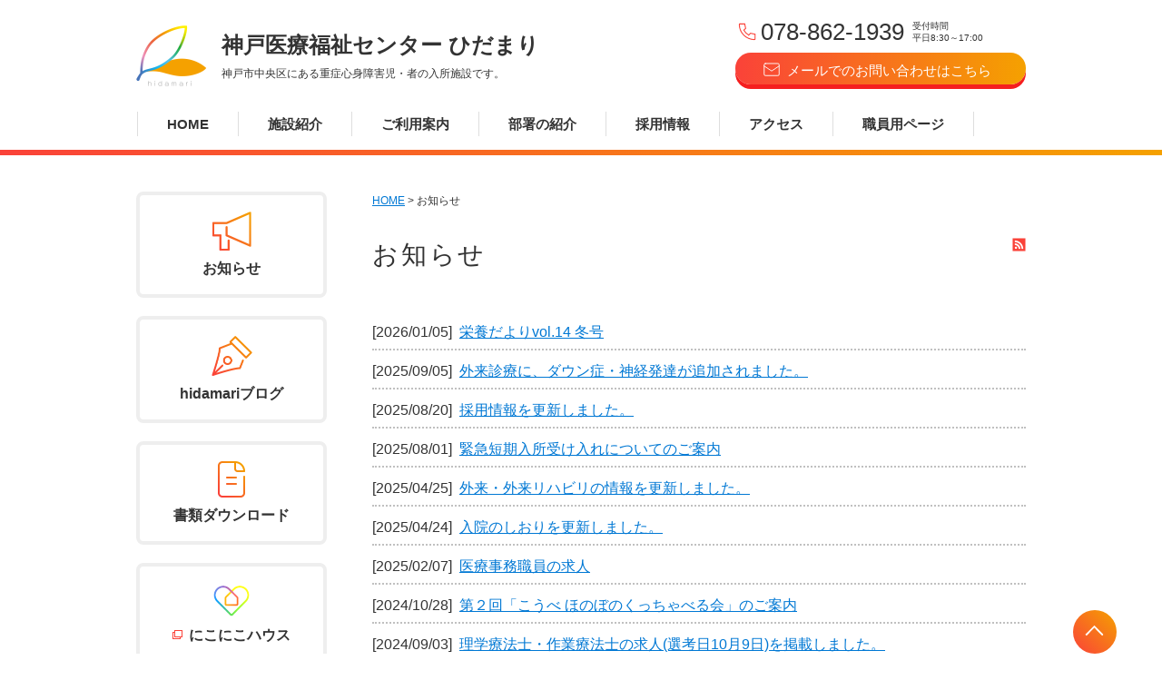

--- FILE ---
content_type: text/html
request_url: https://www.kobehidamari.jp/topics/index.html
body_size: 9726
content:
<!DOCTYPE html>
<!--[if lt IE 7 ]><html class="ie" lang="ja"><![endif]-->
<!--[if IE 7 ]><html class="ie" lang="ja"><![endif]-->
<!--[if IE 8 ]><html class="ie8" lang="ja"><![endif]-->
<!--[if IE 9 ]> <html class="ie9" lang="ja"> <![endif]-->
<!--[if (gt IE 9)|!(IE)]><!--><html lang="ja"><!--<![endif]-->
<head>
<meta charset="utf-8">
<meta http-equiv="X-UA-Compatible" content="IE=edge">
<title>お知らせ｜神戸医療福祉センター ひだまり[神戸市中央区]</title>
<meta name="viewport" content="width=device-width,initial-scale=1.0">

<meta name="Description" content="神戸医療福祉センター ひだまりの「お知らせ」。生活、摂食・嚥下、呼吸、排泄、栄養、感染等多岐にわたり個々の体調や機能に合わせて利用者様と向き合い、適切なケア、療育を提供します。">
<meta name="format-detection" content="telephone=no">
<link rel="shortcut icon" href="https://www.kobehidamari.jp/file/favicon.ico">
<link rel="apple-touch-icon" href="https://www.kobehidamari.jp/file/apple-touch-icon.png">
<link rel="alternate" type="application/rss+xml" title="RSS" href="https://www.kobehidamari.jp/topics/rss.xml">
<link href="https://www.kobehidamari.jp/common/css/import.css" rel="stylesheet" media="all" >
<!--[if lt IE 9]>
<link href="https://www.kobehidamari.jp/common/css/master.css" rel="stylesheet" media="all">
<link href="https://www.kobehidamari.jp/common/css/block.css" rel="stylesheet" media="all">
<script async src="https://www.kobehidamari.jp/common/js/html5shiv.js"></script>
<![endif]-->
<!-- Google tag (gtag.js) -->
<script async src="https://www.googletagmanager.com/gtag/js?id=G-55W90WVNZZ"></script>
<script>
  window.dataLayer = window.dataLayer || [];
  function gtag(){dataLayer.push(arguments);}
  gtag('js', new Date());

  gtag('config', 'G-55W90WVNZZ');
</script>
</head>
<body>
<div class="overlay"></div>

<!-- header -->

<header id="comhead">
    <div class="inner">
        <p class="sp_trigger">MENU</p>
        <div class="head_l">
            <a href="https://www.kobehidamari.jp/">
            <div class="logo"><img src="https://www.kobehidamari.jp/img/logo.png" alt="神戸医療福祉センター ひだまり"></div>
            <div>
                <p>神戸医療福祉センター ひだまり</p>
                <div class="catch">神戸市中央区にある重症心身障害児・者の入所施設です。</div>
            </div>
            </a>
        </div>
        <div class="head_r">
            <p class="tel"><a href="tel:0788621939">078-862-1939</a><span class="time">受付時間<br>平日8:30～17:00</span><span class="pc_none">TEL</span></p>
            <p class="head_contactBtn"><a href="https://www.kobehidamari.jp/contact/"><span class="sp_none">メールでのお問い合わせはこちら</span><span class="contact_txt">問合せ</span></a></p>
        </div>
    </div>
</header>
<!-- //header -->


<!-- nav -->
<nav>
<ul class="clearfix">
<li class="button"><a href="https://www.kobehidamari.jp/">HOME</a></li>
<li class="button"><a href="https://www.kobehidamari.jp/about/">施設紹介</a></li>
<li class="button"><a href="https://www.kobehidamari.jp/guide/">ご利用案内</a></li>
<li class="button"><a href="https://www.kobehidamari.jp/department/">部署の紹介</a></li>
<li class="button"><a href="https://www.kobehidamari.jp/recruit/">採用情報</a></li>
<li class="button"><a href="https://www.kobehidamari.jp/access/">アクセス</a></li>
<li class="button"><a href="https://www.kobehidamari.jp/member/">職員用ページ</a></li>
</ul>
</nav>
<!-- //nav -->

<!-- wrap -->
<div class="wrapper clearfix">

<!-- main -->
<div class="main">

<!-- breadcrumb -->
<ol class="breadcrumb clearfix">
<li><a href="https://www.kobehidamari.jp/">HOME</a>&nbsp;&gt;&nbsp;</li>
<li>お知らせ</li>

</ol>
<!-- //breadcrumb -->

<div class="block">
<div class="mceTopics">
<div class="topicsblock_un">
<div class="clearfix">
<h1>お知らせ</h1>
<div class="inforss"><a href="http://www.kobehidamari.jp/topics/rss.xml"><img src="https://www.kobehidamari.jp/common/img/rss.png" width="15" height="15" alt="RSS"></a></div>
</div>
</div>
<ul>
<li>[2026/01/05]&nbsp;&nbsp;<a href="https://www.kobehidamari.jp/topics/20260105.html">栄養だよりvol.14 冬号</a></li>
<li>[2025/09/05]&nbsp;&nbsp;<a href="https://www.kobehidamari.jp/topics/20250905.html">外来診療に、ダウン症・神経発達が追加されました。</a></li>
<li>[2025/08/20]&nbsp;&nbsp;<a href="https://www.kobehidamari.jp/topics/20250820.html">採用情報を更新しました。</a></li>
<li>[2025/08/01]&nbsp;&nbsp;<a href="https://www.kobehidamari.jp/topics/20250801.html">緊急短期入所受け入れについてのご案内</a></li>
<li>[2025/04/25]&nbsp;&nbsp;<a href="https://www.kobehidamari.jp/topics/20250425.html">外来・外来リハビリの情報を更新しました。</a></li>
<li>[2025/04/24]&nbsp;&nbsp;<a href="https://www.kobehidamari.jp/topics/20240424.html">入院のしおりを更新しました。</a></li>
<li>[2025/02/07]&nbsp;&nbsp;<a href="https://www.kobehidamari.jp/topics/20250207.html">医療事務職員の求人</a></li>
<li>[2024/10/28]&nbsp;&nbsp;<a href="https://www.kobehidamari.jp/topics/20241028.html">第２回「こうべ ほのぼのくっちゃべる会」のご案内</a></li>
<li>[2024/09/03]&nbsp;&nbsp;<a href="https://www.kobehidamari.jp/topics/20240903.html">理学療法士・作業療法士の求人(選考日10月9日)を掲載しました。</a></li>
<li>[2024/08/06]&nbsp;&nbsp;<a href="https://www.kobehidamari.jp/topics/0806-1.html">「神戸市重度障害児者医療福祉コーディネート事業」より11月20日開催「支援者」対象防災研修参加者募集のお知らせ</a></li>
<li>[2024/07/19]&nbsp;&nbsp;<a href="https://www.kobehidamari.jp/topics/20240719.html">理学療法士・作業療法士の求人を掲載しました。</a></li>
<li>[2024/04/01]&nbsp;&nbsp;にこにこハウスからの異動により、院長　河﨑洋子が着任しました。</li>
<li>[2023/09/29]&nbsp;&nbsp;10月1日より2週間分の献立表を掲載します。上部のリンクよりご覧ください。</li>
<li>[2022/09/12]&nbsp;&nbsp;神戸医療福祉センターひだまりのブログを開設しました</li>
<li>[2022/04/01]&nbsp;&nbsp;神戸医療福祉センターひだまり　開院しました</li>
<li>[2022/03/29]&nbsp;&nbsp;ホームページを開設しました</li>
</ul>
</div>
</div>

<div style="text-align:center;">
<ul class="pager">


<li><strong>1</strong></li>


</ul>
</div>


</div><!-- //main -->

<!-- side -->
<div class="side">

<ul class="bnr">
    <li>
        <a href="https://www.kobehidamari.jp/topics/" class="bnrLink">
            <p class="img"><img src="https://www.kobehidamari.jp/common/img/ico_topics.png" width="43" height="43" alt="お知らせ"></p>
            <p class="txt">お知らせ</p>
        </a>
    </li>
    <li>
        <a href="https://www.kobehidamari.jp/blog/" class="bnrLink">
            <p class="img"><img src="https://www.kobehidamari.jp/common/img/ico_blog.png" width="45" height="44" alt="hidamariブログ"></p>
            <p class="txt">hidamariブログ</p>
        </a>
    </li>
    <li>
        <a href="https://www.kobehidamari.jp/download/" class="bnrLink">
            <p class="img"><img src="https://www.kobehidamari.jp/common/img/ico_dl.png" width="30" height="40" alt="書類ダウンロード"></p>
            <p class="txt">書類ダウンロード</p>
        </a>
    </li>
    <li class="bnr_blank">
        <a href="http://www.nikonikohouse.or.jp/" class="bnrLink" target="_blank">
            <p class="img"><img src="https://www.kobehidamari.jp/common/img/ico_house.png" width="42" height="38" alt="にこにこハウス"></p>
            <p class="txt"><span class="inner_txt">にこにこハウス</span></p>
        </a>
    </li>
</ul>

</div><!-- //side -->

</div><!-- //wrapper -->


<!-- pagetop -->
<p class="pagetop"><a href="#comhead">PAGETOP</a></p>
<!-- //pagetop -->


<!-- footer -->
<footer>
<div class="foot_nav">
<div class="foot_in">
<ul class="clearfix"><li class="footer-button pc_none"><a href="http://www.kobehidamari.jp/">HOME</a></li>
<li class="footer-button"><a href="https://www.kobehidamari.jp/new30.html">新規ページ30</a></li>
<li class="footer-button"><a href="https://www.kobehidamari.jp/sitepolicy/">サイト利用規約</a></li>
<li class="footer-button"><a href="https://www.kobehidamari.jp/privacy/">個人情報保護方針</a></li>
<li class="footer-button"><a href="https://www.kobehidamari.jp/sitemap.html">サイトマップ</a></li>
</ul>
</div><!-- //foot_in -->
</div><!-- //foot_nav -->

<div class="foot_info">
    <div class="foot_in">
        <div class="foot_info_cont clearfix">
            <div class="logo_address clearfix">
                <p>〒651-0077<br>兵庫県神戸市中央区日暮通5丁目5-8<br>
                <span>TEL：078-862-1939　FAX：078−862−1953</span></p>
            </div>
            <p class="copy">&copy; 2022 神戸医療福祉センター ひだまり.</p>
        </div>
    </div>
</div>
</footer><!-- //footer -->

<script src="http://www.kobehidamari.jp/common/js/jquery-1.11.3.min.js"></script>
<script src="http://www.kobehidamari.jp/common/js/jquery.cookie.js"></script>
<script async defer src="http://www.kobehidamari.jp/common/js/common.js"></script>
<script async defer src="http://www.kobehidamari.jp/common/js/switch.js"></script>
</body>
</html>

--- FILE ---
content_type: text/css
request_url: https://www.kobehidamari.jp/common/css/master.css
body_size: 26365
content:
@charset 'UTF-8';

/* **********************************************************************
 *
 *       Title:   Site-Shokunin CMS master.css
 *       Notes:   Hand-crafted by WebLab Corporation in Tokyo.
 *
 ********************************************************************** */

/* IE用印刷設定CSS
======================================================= */

@media print {
    body {
        _zoom: 67%; /*WinIE only */
    }
    #top_a {
        _zoom: 95%; /*WinIE only */
    }
}

/* 基本設定
======================================================= */

* {
    margin: 0;
    padding: 0;
}

body {
    line-height: 1.8; 
    position: relative;
    min-width: 980px;   /* [1. 基本レイアウト設定]　全体の幅 */
    text-align: left;
    color: #333;    /* [4. 基本文字設定]　文字色 */
    background: #fff ;   /* [2. サイト全体の背景設定]　背景色 */
}
body.contact {
    min-width: 980px;
}

a:link,
a:visited {
    color: #0078d4;    /* [4. 基本文字設定]　リンク文字色 */
}
a:hover,
a:active {
    text-decoration: none;
    color: #0078d4;    /* [4. 基本文字設定]　リンク文字色 */
}

address,
caption,
cite,
code,
dfn,
em,
th,
var {
    font-weight: normal;
    font-style: normal;
}

p {
    font-size: 16px;    
    font-size: 1.6rem; 
 }

ul {
    font-size: 16px;    
    font-size: 1.6rem; 
    margin: 5px 0 5px 10px;
    padding: 0 0 0 10px;
}

ol {
    font-size: 16px;    
    font-size: 1.6rem; 
    margin: 5px 0 5px 15px;
    padding: 0 0 0 20px;
}

img {
    border: 0;
    vertical-align: top;
    margin: 0;
    padding: 0;
    line-height: 1;
    border-radius: 8px;
}


/* レイアウト設定
======================================================= */

.wrapper {
    width: 980px;   /* [1. 基本レイアウト設定]　全体の幅 */
    margin: 0 auto;
    padding: 0 0 40px;
}

.wrapper .side {
    float: left;
    width: 210px;
    padding: 40px 0 0;
}

.wrapper .side.blog {
    float: none;
}

.wrapper .main {
    float: right;
    width: 720px;   /* [1. 基本レイアウト設定]　メインカラムの幅 */
    padding: 40px 0 0;
    min-height: 500px;
}

.contact .wrapper {
    width: 980px;
    margin: 0 auto;
    padding: 0 0 40px;
    text-align: left;
}

.contact .wrapper .main {
    float: none;
    width: 900px;
    margin: 0 auto;
    padding: 40px 0 0;
}


/* header設定
======================================================= */

header {
    padding: 0;
    background: #fff;   /* [3. ヘッダー設定]　背景色 */
}

header .inner {
    width: 980px;   /* [1. 基本レイアウト設定]　全体の幅 */
    margin: 0 auto;
    display: -webkit-box;
    display: flex;
    -webkit-box-pack: justify;
    justify-content: space-between;
}

header ul {
    margin: 0;
    padding: 0;
    list-style-type: none;
}

header .head_l a {
    display: -webkit-box;
    display: flex;
    padding: 28px 0 13px;
    color: #333;    /* [3. ヘッダー設定]　h1、キャッチ文字色 */
    text-decoration: none;
}

.tablet header .head_l {
    width: 600px;
}

header .head_l h1,
header .head_l p {
    font-size: 24px;
    font-size: 2.4rem;
    font-weight: bold;
    padding: 0 0;
}

header .logo {
    float: left;
    max-width: 78px;
    padding: 0 16px 0 0;
}
header .logo img {
    max-width: 78px;
    height: auto;
}

header .logo a {
    text-decoration: none;
    color: #333;   /* [3. ヘッダー設定]　h1、キャッチ文字色 */
    font-size: 16px;
    font-size: 1.6rem;
    font-weight: bold;
    line-height: 1.3;
}

header .head_l .catch {
    font-size: 12px;
    font-size: 1.2rem;
    font-weight: normal;
    padding: 0;
    color: #333;    /* [3. ヘッダー設定]　h1、キャッチ文字色 */
}

header .head_r {
    line-height: 1;
    width: 320px;
    padding: 22px 0 13px;
}

.tablet header .head_r {
    width: 360px;
}

.tel {
    line-height: 1;
    width: 320px;
    margin: 0 0 10px;
    color: #333333;       /* [18. CVエリア設定]　電話番号文字色 */
    text-align: left;
    overflow: hidden;
}

.tablet .tel {
    width: 360px;
}

.tel a {
    float: left;
    background: url(../img/ico_tel_orange.svg) left center no-repeat;
    background-size: 26px auto;
    font-size: 26px;
    font-size: 2.6rem;
    padding: 0 0 0 28px;
    text-decoration: none;
}
.tel a,
.tel a:visited {
    color: #333333;        /* [18. CVエリア設定]　電話番号文字色 */
}
.tel span {
    display: block;
    float: left;
    padding: 0 0 0 9px;
    font-size: 10px;
    font-size: 1.0rem;
    line-height: 1.3;
}

header .head_r .contact {
    margin: 0;
}
header .head_r .contact a {
     padding: 10px 38px; 
    
}

header .head_r ul li.material {
    float: left;
    width: 150px;
}

header .head_r ul li.contact {
    float: right;
    width: 150px;
}

header .head_r .head_contactBtn a {
    display: block;
    color: #fff;
    text-decoration: none;
    background: linear-gradient(90deg, #fa4239 0%, #f5a100 100%);
    text-align: center;
    border-radius: 40px;
    font-size: 15px;
    font-size: 1.5rem;
    box-shadow: 0 5px 0 #f51f1f;
    transition: 0.2s;
}

header .head_r .head_contactBtn span {
    display: inline-block;
    padding: 12px 10px 8px;
    background: url(../img/ico_mail_white.svg) left 45% no-repeat;
    background-size: 22px auto;
    padding-left: 28px;
}

header .head_r .head_contactBtn a:hover {
    opacity: 0.7;
}

header .head_r .head_contactBtn .contact_txt {
    display: none;
}

.sp_trigger,
.overlay { display: none;}


/* nav
======================================================= */

nav {
    position: relative;
    background: #fff;   /* [5. ナビゲーション（第一階層メニュー）設定]　背景色 */
    margin-bottom: 6px;
}

nav:after {
    content: '';
    display: block;
    position: absolute;
    bottom: -6px;
    left: 0;
    right: 0;
    height: 6px;
    background: linear-gradient(90deg, #fa4239 0%, #f5a100 100%);
}

nav ul {
    width: 979px;
    margin: 0 auto;
    padding: 0;
    list-style-type: none;
}

nav ul li {
    float: left;
    padding: 15px 0;
}

nav ul li:first-child a {
    border-left: 1px solid #dedede;
}

nav ul li a {
    display: block;
    padding: 0 32px;
    border-right: 1px solid #dedede;
    text-align: center;
    font-size: 15px;
    font-size: 1.5rem;
    font-weight: bold;
    position: relative;
}

nav ul li a:link,
nav ul li a:visited {
    text-decoration: none;
    color: #333;    /* [5. ナビゲーション（第一階層メニュー）設定]　文字色 */
}

nav ul li a:hover,
nav ul li a.selected {
    text-decoration: none;
    color: #fa4239;    /* [5. ナビゲーション（第一階層メニュー）設定]　文字色（ハイライト時） */
}

nav ul li a:hover::after,
nav ul li a.selected::after {
    content: '';
    display: block;
    position: absolute;
    width: calc(100% + 1px);
    height: 6px;
    background: #ffddbe;
    left: 0;
    bottom: -21px;
    z-index: 1;
}


/* パンくず
======================================================= */

ol.breadcrumb {
    font-size: 12px;
    font-size: 1.2rem;
    margin: 0 0 24px;
    padding: 0;
    list-style-type: none;
}
ol.breadcrumb li {
    float: left;
}


/* 下層ナビゲーション
======================================================= */

.cate_top a {
    padding: 29px 10px 27px;
    text-align: center;
    display: block;
    font-size: 18px;
    font-size: 1.8rem;
    font-weight: bold;
    background: linear-gradient(90deg, #fa4239 0%, #f5a100 100%);    /* [9. 下層メニュー設定]　カテゴリ背景色 */
    border-radius: 8px 8px 0 0;
}
.cate_top a:link,
.cate_top a:visited,
.cate_top a:hover {
    color: #fff;     /* [9. 下層メニュー設定]　カテゴリ文字色 */
    text-decoration: none;
}

/* subnav */
.side ul {
    margin: 0;
    padding: 0;
    list-style-type: none;
}
.side ul.subnav {
    margin: 0 0 32px;
}
.side ul.subnav > li {
    border-bottom: 1px solid #d9d9d9;   /* [10. 下層メニュー（第二階層）設定]　枠線色 */
}
.side ul.subnav li li {
    border-top: 1px solid #d9d9d9;  /* [11. 下層メニュー（第三階層）設定]　枠線色 */
}
.side ul.subnav li a {
    display: block;
    margin: 0;
    padding: 14px 5px 13px 30px;
    background: #fff url(../img/ico_arw_orange.svg) 12px center no-repeat;  /* [10. 下層メニュー（第二階層）設定]　背景色 */
    background-size: 10px auto;
}
.side ul.subnav li li a {
    display: block;
    margin: 0;
    padding: 14px 5px 13px 40px;
    background: url(../img/ico_arw_orange.svg) 22px center no-repeat;  　
    background-size: 10px auto;
}
.side ul.subnav li a:link,
.side ul.subnav li a:visited {
    color: #333;    /* [10. 下層メニュー（第二階層）設定]　文字色 */
    text-decoration: none;
}
.side ul.subnav li a:hover {
    background: #fff7f1 url(../img/ico_arw_orange.svg) 12px center no-repeat;  /* [10. 下層メニュー（第二階層）設定]　背景色（ハイライト時） */
    background-size: 10px auto;
    color: #333;     /* [10. 下層メニュー（第二階層）設定]　文字色（ハイライト時） */
    text-decoration: none;
}
.side ul.subnav li li a:link,
.side ul.subnav li li a:visited {
    background: #fff7f1 url(../img/ico_arw_orange.svg) 22px center no-repeat;  /* [11. 下層メニュー（第三階層）設定]　背景色 */
    background-size: 10px auto;
    color: #333; /* [11. 下層メニュー（第三階層）設定]　文字色 */
    text-decoration: none;
}
.side ul.subnav li li a:hover {
    background: #f5a100 url(../img/ico_arw_white.svg) 22px center no-repeat;     /* [11. 下層メニュー（第三階層）設定]　背景色（ハイライト時） */
    background-size: 10px auto;
    color: #fff; /* [11. 下層メニュー（第三階層）設定]　文字色（ハイライト時） */
    text-decoration: none;
}
.side ul.subnav li.subselected > a {
    background: #fff7f1 url(../img/ico_arw_orange.svg) 12px center no-repeat;    /* [10. 下層メニュー（第二階層）設定]　背景色（ハイライト時） */
    background-size: 10px auto;
    color: #333;    /* [10. 下層メニュー（第二階層）設定]　文字色（ハイライト時） */
    text-decoration: none;
}
.side ul.subnav li li.localselected a {
    background: #f5a100 url(../img/ico_arw_white.svg) 22px center no-repeat;     /* [11. 下層メニュー（第三階層）設定]　背景色（ハイライト時） */
    background-size: 10px auto;
    color: #fff; /* [11. 下層メニュー（第三階層）設定]　文字色（ハイライト時） */
    text-decoration: none;
}

.bnrLink {
    display: block;
    border: solid 4px #eeeeee;
    border-radius: 8px;
    padding: 18px 0 14px;
    text-decoration: none;
    transition: 0.2s;
}

.bnrLink .txt,
.bnrLink .img {
    display: block;
}

.bnrLink:link, .bnrLink:visited {
    color: #333;
}

.bnrLink:hover {
    background: #fff7f1;
}

.bnrLink .img {
    text-align: center;
}

.bnrLink .img img {
    border-radius: 0;
}

.bnrLink .txt {
    margin-top: 6px;
    text-align: center;
    font-weight: bold;

}

.bnr_blank .bnrLink .inner_txt {
    background: url(../img/ico_blank.png) no-repeat left 43%;
    background-size: 11px auto;
    padding-left: 18px;
}


/* トップページレイアウト設定
======================================================= */

#top_a {
    float: left;
    width: 720px;
    margin: 0;
    padding: 0;
    text-align: left;
}
#top_a .block {
    clear: both;
    margin: 0 0 64px;
}
#top_a .block h2 {
    font-size: 28px;
    font-size: 2.8rem;
    font-weight: normal;
    line-height: 1.6;
    border-bottom: solid 1px #dedede;
    margin: 0 0 32px;
    padding: 0 0 14px;
    color: #333;    /* [6. トップページ見出し設定]　文字色 */
    letter-spacing: 0.1rem;
}

#top_a .block h2 .about {
    background: url(../img/ico_about.png) 0 2px no-repeat;
    background-size: 30px auto;
    padding-left: 48px;
}

#top_a .block h2 .guide {
    background: url(../img/ico_guide.png) 0 1px no-repeat;
    background-size: 30px auto;
    padding-left: 48px;
}

#top_a .block h2 .busho {
    background: url(../img/ico_busho.png) 0 2px no-repeat;
    background-size: 30px auto;
    padding-left: 48px;
}


#top_b {
    float: right;
    width: 210px;
    margin: 0 0 30px;
    padding: 0;
    text-align: left;
}
#top_b .block {
    clear: both;
    margin: 0 0 20px;
}
#top_b .block h2 {
    font-size: 18px;
    font-size: 1.8rem;
    font-weight: normal;
    line-height: 1.5;
    margin: 0 0 8px;
    padding: 0;
    color: #333;    /* [7. トップページ見出し（小）設定]　文字色 */
    border: 0;
}


/* 下層共通設定
======================================================= */

.block {
    clear: both;
    width: 100%;
    margin: 0 0 40px;
    overflow: hidden;
}
.main h1 {
    font-size: 28px;
    font-size: 2.8rem;
    font-weight: normal;
    margin: 0 0 30px;
    padding: 0 0 18px;
    border-bottom: 1px solid #d9d9d9;   /* [12. 下層ページ大見出し（タイトル）]　枠線（下線）色 */
    color: #333;   /* [12. 下層ページ大見出し（タイトル）]　文字色 */
}
.main .block h2 {
    font-size: 20px;
    font-size: 2.0rem;
    font-weight: normal;
    margin: 0 0 20px;
    padding: 4px 15px 5px;
    background: #fff7f1;    /* [13. 下層ページ中見出し]　背景色 */
    color: #333;   /* [13. 下層ページ中見出し]　文字色 */
    border-left: 4px solid #fa4239;    /* [13. 下層ページ中見出し]　枠線（左線）色 */
}
.main .block h3 {
    font-size: 16px;
    font-size: 1.6rem;
    margin: 0 0 13px;
    color: #333;   /* [14. 下層ページ小見出し]　文字色 */
    border-left: 4px solid #fa4239;    /* [14. 下層ページ小見出し]　枠線（左線）色 */
    padding: 0 0 0 10px;
}



/* 下層ブロック管理画面にCSS効かせたくないスタイル
======================================================= */

ul.alink li {
    float: left;
    margin: 0 10px 10px 0;
}
ul.alink li a {
    display: block;
    margin: 0;
    padding: 8px 20px;
    border: 1px solid #e5e5e5;
    border-radius: 60px;
}
ul.alink li a:link,
ul.alink li a:visited {
    text-decoration: none;
}
ul.alink li a:hover {
    text-decoration: underline;
}


/* footer設定
======================================================= */

footer {
    background: #fff;    /* [17. フッター（住所、Copyright部）設定]　背景色 */
}
footer .foot_in {
    width: 980px;   /* [1. 基本レイアウト設定]　全体の幅 */
    margin: 0 auto;
}


/* foot_nav */
footer .foot_nav {
    background: linear-gradient(90deg, #fa4239 0%, #f5a100 100%);  /* [16. フッター（メニュー部）設定]　背景色 */
}
.foot_nav ul {
    margin: 0;
    padding: 13px 0;
    list-style-type: none;
}
.foot_nav ul li {
    float: left;
    margin: 0 21px 0 0;
    padding: 0 0 0 16px;
    background: url(../img/ico_arw_white.svg) no-repeat left center; 
    background-size: 10px auto;    
}

.foot_nav a:link,
.foot_nav a:visited {
    color: #fff;    /* [16. フッター（メニュー部）設定]　文字色 */
    text-decoration: none;
}
.foot_nav a:hover {
    color: #fff;    /* [16. フッター（メニュー部）設定]　文字色 */
    text-decoration: underline;
}

/* foot_info */
.foot_info {
    color: #333;    /* [17. フッター（住所、Copyright部）設定]　文字色 */
}
.foot_info ul {
    margin: 0;
    padding: 0;
    list-style-type: none;
}
.foot_info .foot_in {
    padding: 18px 0 18px;
}
.foot_info .foot_info_cont {
    margin: 0;
}
.foot_info .logo_address {
    float: left;
    width: 600px;
}
.foot_info .logo_address .logo {
    float: left;
    width: 200px;
    padding: 0 15px 0 0;
}
.foot_info .logo_address p {
    font-size: 12px;
    font-size: 1.2rem;
}
.foot_info .copy {
    text-align: center;
    font-size: 12px;
    font-size: 1.2rem;
}


/* pagetop
======================================================= */

.pagetop {
    position: fixed;
    z-index: 10;
    right: 50px;
    bottom: 0;
}

.pagetop a {
    float: left;
    padding-top: 48px;
    height: 0 !important;
    margin: 0;
    overflow: hidden;
    outline: none;
    background: url(../img/ico_pagetop.svg),linear-gradient(45deg, #fa4239 0%, #f5a100 100%);
    background-size: 22px auto, auto;
    background-repeat: no-repeat, no-repeat;
    background-position: center, center;
    width: 48px;
    border-radius: 50%;
}


/* お知らせ設定
======================================================= */

.mceTopics {
    margin: 0;
    padding: 0;
}
.mceTopics ul,
.mceTopics ol {
    font-size: 16px;    
    font-size: 1.6rem; 
    line-height: 1.5;
    margin: 0;
    padding: 0;
    list-style: none;
}
.mceTopics li {
    margin: 11px 0 0 0;
    padding: 0 0 6px 0;
    border-bottom: 2px dotted #c0c0c0;
    display: -webkit-box;
    display: flex;
}
.mceTopics li span {
    display: block;
}
.mceTopics li span.day {
    color: #7a7a7a;
    margin-right: 20px;
}
.topicsblock {
    background: url(../img/ico_topics.png) 0 11px no-repeat;    /* [8. トップページお知らせ見出し設定]　背景色 */
    background-size: 30px auto;
    padding: 5px 0 13px 48px;
    margin: 0 0 32px 0;
    border-bottom: solid 1px #dedede;
}
.topicsblock_un {
    margin: 0 0 30px;
    padding: 0;
}
#top_b .topicsblock h2 {
    font-size: 16px;
    font-size: 1.6rem;
    font-weight: normal;
    line-height: 1.5;
    float: left;
    width: 120px;
    margin: 0;
    padding: 0 5px 0 0;
    color: #333;    /* [8. トップページお知らせ見出し設定]　文字色 */
}

#top_a .topicsblock h2 {
    font-size: 28px;
    font-size: 2.8rem;
    font-weight: normal;
    line-height: 1.5;
    float: left;
    width: 120px;
    margin: 0;
    padding: 0 5px 0 0;
    color: #333;    /* [8. トップページお知らせ見出し設定]　文字色 */
    border-bottom: none;
}
.main .topicsblock_un h1 {
    font-size: 28px;
    font-size: 2.8rem;
    font-weight: normal;
    margin: 0;
    padding: 0 0 18px;
    float: left;
    width: 620px;
    border: 0;
    letter-spacing: 0.1em;
}
.topicsblock .linkset {
    float: right;
    width: 75px;
}
#top_a .topicsblock .linkset {
    padding: 7px 0 0;
}
.topicsblock .infolist {
    font-size: 16px;
    font-size: 1.6rem;
    float: left;
    padding: 1px 0 0;
}
.topicsblock .infolist a {
    padding: 0 0 0 14px;
    background: url(../img/ico_arw_orange.svg) 0 center no-repeat;
    background-size: 10px auto;
}
.topicsblock .infolist a,
.topicsblock .infolist a:visited {
    color: #0078d4;       /* [4. 基本文字]　リンク文字色 */
}
.inforss {
    float: right;
    width: 15px;
    padding: 6px 0 0;
    line-height: 1;
}

.inforss img {
    border-radius: 0;
}

ul.pager {
    font-size: 16px;
    font-size: 1.6rem;
    margin: 0;
    padding: 0;
    text-align: center;
}
ul.pager li {
    display: inline;
    margin: 0;
    padding: 0;
    list-style: none;
}
ul.pager li strong {
    display: inline-block;
    padding: .25em .4em;
    color: #fff;
    border: 1px #999 solid;
    background-color: #999;
}
ul.pager li a {
    display: inline-block;
    padding: .25em .4em;
    text-decoration: none;
    border: 1px #ccc solid;
}
ul.pager li a:link,
ul.pager li a:visited {
    color: #333;
    border-color: #ccc;
}
ul.pager li a:hover,
ul.pager li a:active {
    color: #fff;
    border-color: #999;
    background-color: #999;
}


/* サイトマップ設定
======================================================= */

.block_sm {
    clear: both;
    margin: 0 0 10px;
    padding: 0 0 10px;
    text-align: left;
    border-bottom: 1px dotted #ccc;
}
.block_sm h2.sitemap {
    font-size: 16px;
    font-size: 1.6rem;
    margin: 0;
    padding: 0;
    color: #000;
    border: 0;
}
.sitemap_ul {
    margin: 3px 0 0 10px;
    list-style: none;
    border: 0;
}
.sitemap_ul li {
    font-size: 16px;
    font-size: 1.6rem;
    margin: 0;
    padding: 2px 0 2px 17px;
    text-align: left;
    border: 0;
    background: url(../img/sitemap_arrow.gif) no-repeat 0 5px;
}
.sitemap_ul li ul {
    margin: 3px 0 0 13px;
    list-style: none;
}
.sitemap_ul li ul li {
    padding-left: 17px;
    text-align: left;
    background: url(../img/sitemap_arrow.gif) no-repeat 0 5px;
}


/* スマホ切替スイッチ設定
======================================================= */

.dvc_switch {
    width: 100%;
    margin: 0 auto;
    text-align: center;
}
.dvc_switch ul {
    width: 90%;
    margin: 0 auto;
    padding: 0;
}
.dvc_switch li {
    float: left;
    width: 100%;
    list-style-type: none;
}
.dvc_switch li a#btnSP {
    display: inline-block;
    padding: 10px 10px 10px 35px;
    border: solid 2px #eeeeee;
    text-decoration: none;
    color: #333;
    background: url(../img/sp/ico_pc.png) 10px 50% no-repeat;
    background-size: 17px 16px;
}
.dvc_switch li a#btnPC {
    display: none;
}
.dvc_switch p {
    font-size: 77%;
    width: 100%;
    margin: 0 auto;
    padding: 0 0 10px;
    text-align: center;
    color: #fff;
}

/* object-fit(IE対応JS組み込み済)
======================================================= */
.oft_cover img {
  object-fit: cover;
  font-family: 'object-fit: cover;';
}


/* ブログ設定
======================================================= */

/*一覧*/
.post_list ul,
.post_list ol {
    list-style-type: none;
    margin: 0;
    padding: 0;
}

.post_list .post_list_li {
    margin-bottom: 80px;
}

.post_list article {
    display: -webkit-box;
    display: flex;
}

.post-thumbnail img {
    width: 222px;
    height: 148px;
    border: solid 1px #d9d9d9;
    -webkit-box-sizing: border-box;
    box-sizing: border-box;
}

.top_entrybox {
    margin-left: 24px;
}

.top_entrybox_info {
    display: -webkit-box;
    display: flex;
    -webkit-box-pack: justify;
    justify-content: space-between;
    margin-bottom: 8px;
}


/*詳細*/
.entry_head {
   display: -webkit-box;
   display: flex;
   -webkit-box-pack: justify;
   justify-content: space-between; 
   margin-bottom: 12px;  
}

.entry_head ul {
    margin: 0;
    padding: 0;
    list-style-type: none;
}

.entry_head ul li {
    background: #fa4239;
    display: inline-block;
    color: #fff;
    font-size: 14px;
    font-size: 1.4rem;
    min-width: 120px;
    height: 24px;
    text-align: center;
    padding: 0 8px;
}

.entry_head ul li a {
    color: #fff;
}

.eyeCatch img {
    width: 800px!important;
    height: 480px!important;
    border: solid 1px #d9d9d9;
    -webkit-box-sizing: border-box;
    box-sizing: border-box;
}

/*関連記事*/
.relation_article {
    margin-bottom: 80px;
}

.relation_article h3 {
    font-size: 20px;
    font-size: 2.0rem;
    margin-bottom: 16px;
    border-left: solid 8px #bf0e0e;
    padding-left: 10px;
    line-height: 1.5;
}

.relation_article h4 {
    font-size: 15px;
    font-size: 1.5rem;
    font-weight: normal;
}

.relation_article_ov {
    display: -webkit-box;
    display: flex;
}

.relation_article_block + .relation_article_block{
    margin-left: 18px;
}

.relation_article_ov .relation_article_block {
    width: 228px;
}

.relation_article_block img {
    width: 228px;
    height: 160px;
}

.relation_article_block .txt {
    margin-top: 10px;
}

/*タグ*/
.list-inline li {
    background: #fa4239;
    display: inline-block;
    color: #fff;
    font-size: 14px;
    font-size: 1.4rem;
    min-width: 120px;
    height: 24px;
    text-align: center;
    padding: 0 8px;
}

.top_entry_tit {
    font-size: 20px;
    font-size: 2.0rem;
}

.entry_content .more {
    margin-left: 8px;
}

/*サイド*/
.widget {
    margin: 0 0 60px;
}

.widget:last-of-type {
    margin: 32px 0 0;
}

.widget h3 {
    font-size: 16px;
    font-size: 1.6rem;
    font-weight: normal;
    margin: 0 0 20px;
    padding: 4px 12px;
    color: #333;
    background: #fff7f1;
    border-left: 4px solid #fa4239;
}

.recent_article li {
    display: -webkit-box;
    display: flex;
    margin: 0;
    padding: 19px 18px 18px 0;
    background: url(../img/ico_arw_orange.svg) right center no-repeat;
    background-size: 10px auto;
    border-bottom: 1px solid #d9d9d9;
    line-height: 1.4;
}

.recent_article li:first-of-type {
    padding-top: 0;
}

.recent_article img {
    width: 50px;
    height: 50px;
    border: solid 1px #d9d9d9;
    -webkit-box-sizing: border-box;
    box-sizing: border-box;
}

.recent_article .txt {
    margin-left: 10px;
}

.recent_article .txt span {
    display: block;
    font-size: 13px;
    font-size: 1.3rem;
}

.recent_article .txt a { 
    font-size: 13px;
    font-size: 1.3rem;
}

.side.blog .catelist {
    margin-top: 8px;
}

.side.blog .catelist li + li {
    margin-top: 10px;
}

.side.blog .catelist li a {
    display: block;
    padding: 10px 0px;
    background: url(../img/ico_arw_orange.svg) right center no-repeat;
    background-size: 10px auto;
    border-bottom: 1px solid #d9d9d9;
}

--- FILE ---
content_type: text/css
request_url: https://www.kobehidamari.jp/common/css/block.css
body_size: 24405
content:
@charset 'UTF-8';

/* **********************************************************************
 *
 *       Title:   Site-Shokunin CMS block.css
 *       Notes:   Hand-crafted by WebLab Corporation in Tokyo.
 *
 ********************************************************************** */


html { font-size: 62.5%; }

body {
    font: 1.0rem;
     font-family:'メイリオ', 'Meiryo', 'ヒラギノ角ゴ Pro W3', 'Hiragino Kaku Gothic Pro', 'ＭＳ Ｐゴシック', 'Helvetica', 'Arial', 'sans-serif'; 
    
}

/* MV設定
======================================================= */
/*スライド全体*/
#bxslider {
    width: 980px;
    position: relative;
    margin: 48px auto 60px;
}

#bxslider ul {
    margin: 0;
    padding: 0;
    list-style-type: none;
    height: 380px;
}

#bxslider .bx-viewport {
    border-radius: 12px;
}

#bxslider::after {
    display: block;
    position: absolute;
    content: '';
    width: 980px;
    height: 380px;
    background: url(../img/img_mvCover.png) no-repeat center center;
    top: 0;
    left: 0;
    right: 0;
    bottom: 0;
    border-radius: 12px;
}
    
/*矢印ボタン*/
#bxslider .bx-controls-direction a {
    display: block;
    overflow: hidden;
    width: 26px;
    height: 0!important;
    padding-top: 54px;
    position: absolute;
    z-index: 100;
    top: 0;
    bottom: 0;
    margin: auto;
}

#bxslider .bx-prev {
    left: 10px;
    background: url(../img/arw_slide_l.png) no-repeat scroll 0 0;
    background-size: 26px auto;
}

#bxslider .bx-next {
    right: 10px;
    background: url(../img/arw_slide_r.png) no-repeat scroll 0 0;
    background-size: 26px auto;
}

/*ページャー*/
#bxslider .bx-controls .bx-pager {
    position: absolute;
    z-index: 100;
    bottom: 10px;
    left: 0;
    right: 0;
    height: 12px;
    margin: auto;
    padding: 0;
    text-align: center;
}

#bxslider .bx-controls .bx-pager-item {
    display: inline;
}

#bxslider .bx-controls .bx-pager-item a {
    display: inline-block;
    overflow: hidden;
    width: 10px;
    height: 0!important;
    margin: 0 4px;
    padding-top: 10px;
    border-radius: 6px;
    border: solid 1px #fa4239;
}

#bxslider .bx-controls .bx-pager-item a:hover,
#bxslider .bx-controls .bx-pager-item a.active {
    background: #fa4239;
}

.mv .txt {
    position: absolute;
    bottom: 40px;
    left: 50px;
}

.mv .txt p {
    display: inline-block;
    font-size: 28px;
    font-size: 2.8rem;
    color: #fff;
    background: linear-gradient(90deg, #fa4239 0%, #f5a100 100%);
    padding: 1px 20px 0;
    letter-spacing: 0.1em;
}

.mv .txt p + p {
    margin-top: 10px;
}


/* パーツテンプレート設定
======================================================= */

/* 共通 */

.box_column01 .col {
    float: left;
}

.box_column01 .img {
    margin: 0 0 10px;
    transition: 0.2s;
}

.box_column01 .link {
    margin: 0 0 5px;
}

.box_column01 .img:hover {
    opacity: 0.7;
}

/* 2列_テキスト下 */

.box_column01.col2l .col {
    width: 350px;
    margin: 0 0 0 20px;
}

.box_column01.col2l .col:first-child {
    margin: 0;
}


/* 3列_テキスト下 */

.box_column01.col3 .col {
    width: 226px;
    margin: 0 0 0 21px;
}

.box_column01.col3 .col:first-child {
    margin: 0;
}


/* 3列_テキスト下 */

.box_column01.col4 .col {
    width: 165px;
    margin: 0 0 0 20px;
}

.box_column01.col4 .col:first-child {
    margin: 0;
}


/* 1列_テキスト右 */

.box_column01.col1 .col {
    float: none;
}

.box_column01.col1 .img {
    font-size: 12px;
    font-size: 1.2rem;
    float: left;
    width: 350px;
    margin: 0;
}

.box_column01.col1 .inner {
    float: right;
    width: 350px;
}

.box_column01.col1 .img img {
    margin: 0 0 10px;
}


/* 2列_テキスト下 */

.box_column01.col2_image_none {
    display: -ms-flexbox;
    display: -webkit-box;
    display: -moz-box;
    width: 100%;
}

.box_column01.col2_image_none .col {
    float: none;
    width: 348px;
    margin: 0 0 0 20px;
    border: 1px solid #e6e6e6;
}
.ie .box_column01.col2_image_none .col,
.ie7 .box_column01.col2_image_none .col,
.ie8 .box_column01.col2_image_none .col,
.ie9 .box_column01.col2_image_none .col {
    float: left;
}

.box_column01.col2_image_none .col:first-child {
    margin: 0;
}

.box_column01.col2_image_none .inner {
    padding: 14px 19px;
}


/* 2列_テキスト右 */

.box_column01.col2 {
    margin: 0 0 0px;
}

.box_column01.col2 .col {
    width: 350px;
    margin: 0 0 0 20px;
}

.box_column01.col2 .col:first-child {
    margin: 0;
}

.box_column01.col2 .col .img {
    float: left;
    width: 120px;
    margin-bottom: 0;
}

.box_column01.col2 .col .inner {
    float: right;
    width: 210px;
}

/* 中央揃え */

.bnr_center {
    width: 740px;
    position: relative;
    overflow: hidden;
}
#tinymce .bnr_center {
    width: 746px;
}

.bnr_center ul {
    margin: 0;
    padding: 0;
    list-style-type: none;
    position: relative;
    left: 50%;
    float: left;
}

.bnr_center li {
    position: relative;
    left: -50%;
    float: left;
    margin: 0 20px 0 0;
}



/* お問い合わせ設定
======================================================= */

.requestbox {
    border: 1px solid #e6e6e6;
    padding: 35px 300px 35px 19px;
    background: url(../img/bg_request.gif) right bottom no-repeat;
}

/* お問い合わせ table */

/*フロー*/
.form_flow {
    list-style-type: none;
    margin: 0;
    padding: 0;
    display: -webkit-box;
    display: -ms-flexbox;
    display: flex;
    -ms-flex-wrap: wrap;
    flex-wrap: wrap;
    -webkit-box-pack: center;
    -ms-flex-pack: center;
    justify-content: center;
}

.form_flow li {
    width: 30%;
    background: #fff7f1;
    position: relative;
    padding: 28px 0 27px;
    text-align: center;
    line-height: 1.4;
}

.form_flow li:nth-child(2), .form_flow li:nth-child(3) {
    padding-left: 20px;
}

.form_flow li:first-child:before, .form_flow li:nth-child(2):before {
    display: block;
    content: '';
    width: 0;
    height: 0;
    border-style: solid;
    border-width: 50px 0 50px 19px;
    border-color: transparent transparent transparent #fff7f1;
    position: absolute;
    top: 0;
    right: -19px;
    z-index: 2;
}

.form_flow li:first-child:after, .form_flow li:nth-child(2):after {
    display: block;
    content: '';
    width: 0;
    height: 0;
    border-style: solid;
    border-width: 50px 0 50px 19px;
    border-color: transparent transparent transparent #d3d3d3;
    position: absolute;
    top: 0;
    right: -20px;
    z-index: 1;
}

.form_flow li p {
    line-height: 1;
}

.form_flow li p:first-of-type {
    font-size: 20px;
    font-weight: bold;
    color: #fa4239;
    margin-bottom: 10px;
}

.form_flow li.select {
    background: linear-gradient(90deg, #fa4239 0%, #f5a100 100%);
}

.form_flow li.select p {
    color: #fff;
    font-weight: bold;
}

.form_flow li.select:first-child:before, .form_flow li.select:nth-child(2):before {
    display: block;
    content: '';
    width: 0;
    height: 0;
    border-style: solid;
    border-width: 50px 0 50px 19px;
    border-color: transparent transparent transparent #f5a100;
    position: absolute;
    top: 0;
    right: -19px;
    z-index: 2;
}

form table.tbr {
    width: 100%;
}

form table.tbr th {
    width: 35%;
    text-align: left;
    font-size: 16px;
    font-size: 1.6rem;
    padding: 20px 10px;
}

form table.tbr td {
    width: 65%;
    text-align: left;
    padding: 20px 10px;
}

form table.tbr span {
    float: right;
    color: #fff;
    font-size: 12px;
    font-size: 1.2rem;
    background: #c00;
    padding: 2px 7px;
}

form ul {
    margin: 0;
    padding: 0;
    list-style-type: none;
}

form input,
form select,
form label {
    padding: 5px;
    font-size: 1.6rem;
    vertical-align: middle;
}

form textarea {
    width: 90%;
    padding: 5px;
    font-size: 1.6rem;
    vertical-align: middle;
    resize: vertical;
}

form input[type="text"] {
    width: 85%;
}

form input[type="tel"] {
    width: 20%;
}

form input[type="radio"],
form input[type="checkbox"] {
    width: 20px;
    height: 20px;
}

*#tel1,
*#tel2,
*#tel3,
*#zip1 {
    width: 20%;
}
*#zip2 {
    width: 30%;
}

form ul.list_inline li {
    float: left;
    margin: 0 30px 0 0;
}

form ul.list_inline li input[type="checkbox"] {
    margin: 0 5px 0 0;
}

dl.subform {
    width: 100%;
    margin: 0 0 10px;
    padding: 0;
}

dl.subform dt {
    float: left;
    width: 23%;
    padding: 9px 0 0;
}

dl.subform dd {
    float: left;
    width: 77%;
}

form .agree_box {
    padding: 20px 10px;
    text-align: center;
    border: 1px solid #e6e6e6;
    font-size: 18px;
    font-size: 1.8rem;
}

form .agree_box input[type="checkbox"] {
    margin: 0 10px 0 0;
}

form .submit {
    text-align: center;
}

form input.btn {
    display: block;
    margin: 0 auto;
    padding: 18px 60px 16px 81px;
    color: #fff;
    background: url(../img/ico_arw_white.svg), linear-gradient(90deg, #fa4239 0%, #f5a100 100%);
    background-repeat: no-repeat;
    background-position: 60px center, center;
    background-size: 10px auto, auto;
    border-radius: 100px;
    border: none;
    font-size: 16px;
    font-size: 1.6rem;
    box-shadow: 0 5px 0 #f51f1f;
    margin-bottom: 5px;
    transition: 0.2s;
}

form input.btn:hover {
    opacity: 0.7;
}

form p.back {
    margin: 30px 0 0;
    text-align: center;
}

form p.back a {
    padding: 0 0 0 21px;
    background: url(../img/arw.png) no-repeat 0 .2em;
}


/* お問い合わせ error */

.err_block {
    clear: both;
    margin-bottom: 17px;
    padding: 12px;
    background: #ffe8e8;
}

.err_block p {
    color: #f00;
}

.err_block p.err_tit {
    font-weight: bold;
    margin: 0 0 5px;
    padding: 2px 0 2px 10px;
    color: #fff;
    background: #f00;
}

label.error {
    display: inline-block;
    border: 1px solid #ff8383;
    background: #ffe8e8;
}

input.error {
    border: 1px solid #ff8383;
    background: #ffe8e8;
}

select.error {
    border: 1px solid #ff8383;
    background: #ffe8e8;
}

textarea.error {
    border: 1px solid #ff8383;
    background: #ffe8e8;
}

fieldset {
    display: inline;
    padding: 3px;
}

fieldset.error {
    background: #ffe8e8;
}

#form_flow {
    margin: 0;
    padding: 0;
    list-style-type: none;
}

#form_flow li {
    float: left;
    width: 202px;
    list-style-type: none;
}

#form_flow li.arw {
    width: 57px;
    padding: 7px 0 0;
    text-align: center;
}

#form_flow li .inner {
    padding: 5px 0;
    text-align: center;
    border: 1px solid #d2d2d2;
}


/* ページ下部お問い合わせ・資料請求設定
======================================================= */

.sp_con {
    display: none;
}

.f_contact {
    width: 740px;
    position: relative;
    overflow: hidden;
}

.f_contact .f_contact_in {
    margin: 0;
    padding: 0;
    list-style-type: none;
    position: relative;
    left: 50%;
    float: left;
}

.f_contact .f_contact_in .fcon {
    position: relative;
    left: -50%;
    float: left;
    margin: 0 20px 0 0;
    width: 672px;
    padding: 32px 20px;
    border: 4px solid #eeeeee;
    border-radius: 8px;
}
.f_contact .f_contact_in .fmate {
    position: relative;
    left: -50%;
    float: left;
    margin: 0 20px 0 0;
    width: 308px;
    padding: 20px;
    border: 1px solid #e6e6e6;
}

.f_contact .f_contact_in .fcon {
    text-align: center;
}

.f_contact .fcon .tit {
    font-size: 24px;
    font-size: 2.4rem;
    font-weight: bold;
    margin: 0 0 28px;
    line-height: 1;
    letter-spacing: 0.1rem;
}
.f_contact .fcon .tel {
    float: left;
    width: 320px;
    margin: 0 0 0px;
    padding: 15px 0 0 0;
    line-height: 1;
}

.tablet .f_contact .fcon .tel {
    width: 340px;
}

.f_contact .fcon .box_colum_btn {
    float: right;
    margin: 0;
    clear: none;
}
.f_contact .fcon .box_colum_btn a {
    display: inline-block;
    vertical-align: top;
    padding: 10px 38px 8px;
}

.tablet .f_contact .fcon .box_colum_btn a {
    padding: 10px 20px 8px;
}

.f_contact .fcon .box_colum_btn a span {
    padding: 0 0 0 26px;
    background: url(../img/ico_mail_white.svg) no-repeat 0 40%;
    background-size: 20px auto; 

}

.ie8 .f_contact .fcon .box_colum_btn a span {
    background: url(../img/arw.png) no-repeat 0 50%;
}

.f_contact .fcon .box_colum_btn a:link,
.f_contact .fcon .box_colum_btn a:visited {
    text-decoration: none;
}

.top_back {
    clear: both;
    padding: 30px 0 0;
    text-align: center;
}

.top_back a {
    padding: 0 15px;
}


/* FAQ
======================================================= */

/* ページ内リンク */

.alink_faq ul {
    margin: 0;
    padding: 0;
    list-style-type: none;
}

.alink_faq ul li {
    margin: 0 0 15px;
    padding: 0;
    display: -webkit-box;
    display: flex;
    -webkit-box-align: start;
    align-items: flex-start;
}

.alink_faq ul li a {
    padding-top: 6px;
    width: calc(100% - 42px);
}

/* 開閉なし */

.faq_open {
    padding: 0 0 40px;
    border-bottom: 1px solid #d9d9d9;
}

.faq_open .faq_q {
    margin: 0 0 15px;
    padding: 0;
}

.faq_open .faq_a {
    margin: 0;
    padding: 0;
}

.faq_open .faq_q,
.faq_open .faq_a {
    display: -webkit-box;
    display: flex;
    -webkit-box-align: start;
    align-items: flex-start;
}

.faq_open .faq_q .txt,
.faq_open .faq_a .txt {
    padding-top: 6px;
    width: calc(100% - 42px);
}

/*アイコン*/
.faqIcon_q {
    display: block;
    background: linear-gradient(45deg, #fa4239 0%, #f5a100 100%);
    border: solid 1px transparent;
    color: #fff;
    font-size: 20px;
    font-size: 2.0rem;
    border-radius: 50%;
    margin-right: 16px;
    width: 40px;
    line-height: 40px;
    text-align: center;
}

.faqIcon_a {
    display: block;
    background: #fff;
    border: solid 1px #fa4239;
    color: #fa4239;
    font-size: 20px;
    font-size: 2.0rem;
    border-radius: 50%;
    margin-right: 16px;
    width: 40px;
    line-height: 40px;
    text-align: center;
}

/* alink_text */
ul.alink {
    margin: 0;
    padding: 0;
    list-style-type: none;
}

ul.alink li a span {
    padding: 0 0 0 24px;
    background: url(../img/ico_arw_down_orange.svg) no-repeat 0 center;
    background-size: 14px auto;
    
}


/* link_text_lr
======================================================= */

.link_text_lr .link_text_l {
    float: left;
    width: 345px;
}

.link_text_lr .link_text_r {
    float: right;
    width: 345px;
}

.link_text_lr a {
    display: table;
    *display: block;
    width: 315px;
    padding: 14px;
    border: 1px solid #e6e6e6;
    font-size: 14px;
    font-size: 1.4rem;
}

.link_text_lr a span {
    display: table-cell;
    vertical-align: middle;
    text-align: left;
    width: 174px;
    padding: 0 20px 0 21px;
    background: url(../img/arw.png) no-repeat 0 50%;
}

.link_text_lr .link_text_r a span {
    padding: 0 0 0 41px;
    background: url(../img/arw.png) no-repeat 20px 50%;
}

.link_text_lr a img {
    display: table-cell;
    vertical-align: middle;
    width: 100px;
}

.ie .link_text_l img {
    float: right;
}
.ie .link_text_l span {
    float: left;
}
.ie .link_text_r img {
    float: left;
}

table.tbr.clndr_tbr th {
    font-weight: normal;
    width: 14.2%;
    padding: 8px 11px 4px;
    text-align: center;
    background: #fff;
}
table.tbr.clndr_tbr th:first-child {
    color: #c10000;
    background: #fdefef;
}
table.tbr.clndr_tbr th:last-child {
    color: #5888ae;
    background: #eaf4fc;
}
table.tbr.clndr_tbr td {
    padding: 8px 11px 4px;
    text-align: center;
}
table.tbr.basic02 th {
    font-weight: bold;
    width: 20%;
    padding: 6px 5px 2px;
    text-align: center;
    background: #fafafa;
}
table.tbr.basic02 td {
    padding: 6px 5px 2px;
    text-align: center;
}
table.tbr.basic03 {
    border-left: none;
}
table.tbr.basic03 th {
    width: 15%;
    padding-left: 0;
    border-right: 0;
    background: #fff;
}
table.tbr.basic03 td {
    border-right: 0;
}

ul.bnr {
    margin: 0;
    padding: 0;
    list-style-type: none;
}
ul.bnr li {
    margin-bottom: 20px;
}

.sidebnr_blog {
    width: 210px;
    padding: 0;
    margin: 40px 0 0;
    padding: 0;
    list-style-type: none;
}

.sidebnr_blog li + li {
    margin-top: 20px;
}


/* BLOCK内スタイル設定
======================================================= */

span.texts {
    display: inline-block;
    font-size: 12px;
    font-size: 1.2rem;
}
span.textn {
    display: inline-block;
}
span.textl {
    display: inline-block;
    font-size: 18px;
    font-size: 1.8rem;
}
span.textll {
    display: inline-block;
    font-size: 20px;
    font-size: 2.0rem;
}
span.textxl {
    display: inline-block;
    font-size: 24px;
    font-size: 2.4rem;
}
span.textxxl {
    display: inline-block;
    font-size: 28px;
    font-size: 2.8rem;
}

table {
    width: 100%;
    border-collapse: collapse;
    font-size: 16px;
    font-size: 1.6rem;
}
table.nbr,
table.tbr table.nbr {
    border-collapse: collapse;
    border-top: 0;
    border-left: none;
}
table.nbr th,
table.tbr table.nbr th {
    font-weight: bold;
    line-height: 1.8;
    padding: 0;
    border-right: 0;
    border-bottom: 0;
}
table.nbr td,
table.tbr table.nbr td {
    line-height: 1.8;
    padding: 0;
    text-align: left;
    border-right: 0;
    border-bottom: 0;
}
table.tbr,
table.nbr table.tbr {
    width: 100%;
    border-collapse: collapse;
    border-top: 1px solid #d3d3d3;    /* [15. 表組み設定]　枠線色 */
    border-left: 1px solid #d3d3d3;    /* [15. 表組み設定]　枠線色 */
    margin-bottom: 5px;
}
table.tbr th,
table.nbr table.tbr th {
    line-height: 1.8;
    padding: 10px;
    text-align: left;
    color: #333;    /* [15. 表組み設定]　th文字色 */
    border-right: 1px solid #d3d3d3;    /* [15. 表組み設定]　枠線色 */
    border-bottom: 1px solid #d3d3d3;   /* [15. 表組み設定]　枠線色 */
    background: #fff7f1;        /* [15. 表組み設定]　th背景色 */
}
table.tbr td,
table.nbr table.tbr td {
    line-height: 1.8;
    padding: 10px;
    text-align: left;
    border-right: 1px solid #d3d3d3;    /* [15. 表組み設定]　枠線色 */
    border-bottom: 1px solid #d3d3d3;   /* [15. 表組み設定]　枠線色 */
}

/*幅用ヘルパー*/
.tbrW10_pc { width: 10%; }
.tbrW15_pc { width: 15%; }
.tbrW20_pc { width: 20%; }
.tbrW25_pc { width: 25%; }
.tbrW30_pc { width: 30%; }
.tbrW35_pc { width: 35%; }
.tbrW40_pc { width: 40%; }
.tbrW45_pc { width: 45%; }
.tbrW50_pc { width: 50%; }
.tbrW55_pc { width: 55%; }
.tbrW60_pc { width: 60%; }
.tbrW65_pc { width: 65%; }
.tbrW70_pc { width: 70%; }
.tbrW75_pc { width: 75%; }
.tbrW80_pc { width: 80%; }

blockquote {
    line-height: 1.8;
    clear: both;
    margin: 0;
    padding: 15px;
    border: 5px solid #f5f5f5;
}

.photo_r,
.photo-r {
    font-size: 10px;
    font-size: 1.0rem;
    line-height: 1.3;
    float: right;
    margin: 3px 0 30px 35px;
    text-align: left;
}
.photo_l,
.photo-l {
    font-size: 10px;
    font-size: 1.0rem;
    line-height: 1.3;
    float: left;
    margin: 3px 15px 10px 0;
    text-align: left;
}
.photo_c,
.photo-c {
    font-size: 10px;
    font-size: 1.0rem;
    line-height: 1.3;
    margin: 3px auto 10px;
}
.photo_r img,
.photo_l img,
.photo_c img,
.photo-r img,
.photo-l img,
.photo-c img {
    margin-bottom: 3px;
}


/* リンク定義
======================================================= */

ul.link_un {
    margin: 5px 0;
    padding: 0;
    list-style-type: none;
}

ul.link_un li {
    margin: 0 0 5px;
}

.arw a {
    padding: 0 0 0 16px;
    background: url(../img/ico_arw_orange.svg) no-repeat 0 6px;
    background-size: 10px auto;
    display: inline-block;
}

.blank a {
    padding: 0 0 0 16px;
    background: url(../img/ico_blank.png) no-repeat 0 9px;
    background-size: 11px auto;
    display: inline-block;
}

.pdf a {
    padding: 0 0 0 21px;
    background: url(../img/ico_pdf.png) no-repeat 0 5px;
    background-size: 12px auto;
    display: inline-block;
}

.word a {
    padding: 0 0 0 27px;
    background: url(../img/ico_word.png) no-repeat 0 5px;
    background-size: 18px auto;
    display: inline-block;
}


.link {
    margin-bottom: 3px;
}

.link a {
    line-height: 1.5;
    padding-left: 15px;
    background: url("../img/ico_arw_orange.svg") 0 center no-repeat; 
    background-size: 10px auto;
    font-weight: bold;
    
}


/* ボタン */

.box_colum_btn {
    clear: both;
    margin: 0px 0 0;
    text-align: center;
}

.box_colum_btn a {
    display: inline-block;
    vertical-align: top;
    background: linear-gradient(90deg, #fa4239 0%, #f5a100 100%);                /* [18. CVエリア設定]　ボタン背景色 */
    padding: 16px 45px 14px;
    border-radius: 200px;
    box-shadow: 0 5px 0 #f51f1f;
    margin-bottom: 5px;
    transition: 0.2s;
}

.box_colum_btn a span {
    padding: 0 0 0 16px;
    background: url(../img/ico_arw_white.svg) no-repeat 0 50%;
    background-size: 10px auto;
}

.box_colum_btn a:link,
.box_colum_btn a:visited {
    text-decoration: none;
    color: #ffffff;                /* [18. CVエリア設定]　ボタン文字色 */
}

.box_colum_btn a:hover {
    opacity: 0.7;
}

iframe {
    border: 0;
}


/* 汎用スタイル設定
======================================================= */

.tac { text-align: center; }
.tal { text-align: left; }
.ter { text-align: right; }

.mb10 { margin-bottom: 10px; }
.mb15 { margin-bottom: 15px; }
.mb20 { margin-bottom: 20px; }
.mb30 { margin-bottom: 30px; }
.mb40 { margin-bottom: 40px; }

.pc_none { display: none!important; }
.clearfix {
    zoom: 1;
}
.clearfix:after {
    display: block;
    clear: both;
    content: '';
}
*:after {
    display: block;
    clear: both;
}


/* ちらつき防止
======================================================= */

.overimg {
    box-shadow: #fff 0 0 0;
}

.overimg:hover {
    -ms-filter: "progid:DXImageTransform.Microsoft.Alpha(Opacity=60)";
    filter: progid:DXImageTransform.Microsoft.Alpha(Opacity=60);
    background: #fff¥9;
}



/* 個別パーツ
======================================================= */

.recruitImg {
    position: relative;
    transition: 0.2s;
}

.recruitImg:hover {
    opacity: 0.7;
}

.recruitImg .txt {
    position: absolute;
    top: 58px;
    left: 60px;
    display: inline-block;
    font-size: 24px;
    font-size: 2.4rem;
    color: #fff;
    background: linear-gradient(90deg, #fa4239 0%, #f5a100 100%);
    padding: 7px 40px 3px;
    letter-spacing: 0.2em;
    line-height: 1.4;
}

.philosophyBox {
    background: #fff7f1;
    border-radius: 12px;
    padding: 40px;
}

.philosophyBox .img {
    text-align: center;
}

.philosophyBox .tit {
    margin-top: 20px;
    font-size: 28px;
    font-size: 2.8rem;
    font-family: 游明朝体, "Yu Mincho", YuMincho;
    font-weight: bold;
    text-align: center;
}

.philosophyBox ul {
    margin: 28px 0 0;
    padding: 0;
    list-style-type: none;
    font-size: 20px;
    font-size: 2.0rem;
    font-family: 游明朝体, "Yu Mincho", YuMincho;
    font-weight: bold;
    text-align: center;
}

.philosophyBox ul li + li {
    margin-top: 28px;
}

--- FILE ---
content_type: text/css
request_url: https://www.kobehidamari.jp/common/css/sp_master.css
body_size: 24008
content:
@charset 'utf-8';

/* **********************************************************************
 *
 *       Title:   Site-Shokunin CMS sp.css
 *       Notes:   Hand-crafted by WebLab Corporation in Tokyo.
 *
 ********************************************************************** */


/* RESET
======================================================= */

body,div,dl,dt,dd,ul,ol,li,h1,h2,h3,h4,h5,h6,pre,code,form,fieldset,legend,input,textarea,p,blockquote,th,td {
    margin: 0;
    padding: 0;
}
table {
    border-spacing: 0;
    border-collapse: collapse;
}
fieldset,img {
    border: 0;
}
address,caption,cite,code,dfn,em,th,var {
    font-weight: normal;
    font-style: normal;
}
caption,th {
    text-align: left;
}
h1,h2,h3,h4,h5,h6 {
    font-size: 100%;
    font-weight: normal;
}
input,textarea,select {
    font-family: inherit;
    font-size: inherit;
    font-weight: inherit;
}


/* 基本設定
======================================================= */

html { font-size: 62.5%; }

body {
    font: 1.0rem 'メイリオ', 'Meiryo', 'Hiragino Kaku Gothic Pro', 'ヒラギノ角ゴ Pro W3', 'ＭＳ Ｐゴシック', 'Helvetica', 'Arial', 'Verdana', 'sans-serif';
    text-align: left;
    color: #333;    /* [4. 基本文字設定]　文字色 */
    position: relative;
    -webkit-text-size-adjust: 100%;
    background: #fff ;   /* [2. サイト全体の背景設定]　メインカラム背景色 */
}

a:link,
a:visited {
    text-decoration: underline;
    color: #0078d4;    /* [4. 基本文字]　リンク文字色 */
}
a:hover,
a:active {
    text-decoration: none;
    color: #0078d4;    /* [4. 基本文字]　リンク文字色 */
}

p {
    font-size: 1.6rem;
    line-height: 1.8;
}

ul {
    font-size: 1.6rem;
    margin: 5px 0 5px 10px;
    padding: 0 0 0 10px;
    line-height: 1.8;
}

ol {
    font-size: 1.6rem;
    margin: 5px 0 5px 15px;
    padding: 0 0 0 20px;
    line-height: 1.8;
}

img {
    max-width: 100%;
    height: auto;
    line-height: 1;
    vertical-align: top;
    border: 0;
    border-radius: 8px;
}


/* 全体のレイアウト設定
======================================================= */

.wrapper {
    font-size: 1.6rem;
    width: 100%;
    margin: 0 auto;
    padding: 0 0 50px;
    text-align: left;
}

#main {
    width: 94%;
    padding: 0 3% 20px;
}

.main,
.side {
    width: 90%;
    margin: 0 auto 40px;
}

/* header部分のスタイル設定
======================================================= */

header {
    padding: 10px;
    background: #fff;   /* [3. ヘッダー設定]　背景色 */
    position: relative;
}

header .head_l a {
    padding: 0px 0 0 50px;
    width: 188px;
    display: -webkit-box;
    display: flex;
    color: #333;    /* [3. ヘッダー設定]　h1、キャッチ文字色 */
    text-decoration: none;
}

@media screen and (max-width: 374px) {
    header .head_l a {
         width: 160px;
    }
}

header .logo {
    margin: 6px 8px 0 0;    
}

header .logo img {
    max-height: 40px;
    width: auto;
}

header .logo a,
header .logo a:visited {
    text-decoration: none;
    color: #333;   /* [3. ヘッダー設定]　h1、キャッチ文字色 */
    font-size: 1.4rem;
    font-weight: bold;
}

header .head_l h1, header .head_l p {
    font-size: 1.4rem;
    font-weight: bold;
    padding: 0 ;
    line-height: 1.4;
    height: 40px;
}

header .head_r {
    position: absolute;
    top: 10px;
    right: 10px;
    width: 85px;
}

header .head_r p.tel {
    float: left;
    width: 40px;
    position: relative;
}

header .head_r p.tel a {
    float: left;
    width: 40px;
    padding-top: 40px;
    height: 0 !important;
    overflow: hidden;
    outline: none;
    background: #f5a100 url(../img/ico_tel_white.svg) no-repeat center 4px;   /* [3. ヘッダー設定]　ボタン背景色（スマホ） */
    background-size: 22px auto;
    border-radius: 4px;
}

header .head_r p.tel .time {
    display: none;
}

header .head_r p.tel span {
    position: absolute;
    color: #fff;
    left: 0;
    right: 0;
    bottom: 0;
    font-size: 0.9rem;
    text-align: center;
}

header .head_r p.contact a {
    float: left;
    width: 40px;
    padding-top: 40px;
    height: 0 !important;
    overflow: hidden;
    outline: none;
    background: #f5a100 url(../img/ico_tel_white.svg) no-repeat 0 0;    /* [3. ヘッダー設定]　CVボタン背景色（スマホ） */
    background-size: 40px 40px;
}

header .head_r p.box_colum_btn {
    clear: none;
}

header .head_r p.box_colum_btn a {
    padding: 40px 0 0 0;
    border: none;
    margin: 0 0 0 5px;
}

.sp_trigger {
    position: absolute;
    z-index: 20;
    display: block;
    float: left;
    overflow: hidden;
    width: 40px;
    height: 40px;
    white-space: nowrap;
    text-indent: 100%;
    background: #333 url(../img/sp/menu_open.png) 0 0 no-repeat;
    background-size: 40px 40px;
    border-radius: 4px;
}

.sp_trigger.active {
    display: block;
    float: left;
    overflow: hidden;
    width: 40px;
    height: 40px;
    white-space: nowrap;
    text-indent: 100%;
    background: #333 url(../img/sp/menu_close.png) 0 0 no-repeat;
    background-size: 40px 40px;
    border-radius: 4px;
}


header .head_r .head_contactBtn a {
    position: relative;
    float: left;
    width: 40px;
    padding-top: 40px;
    margin: 0 0 0 5px;
    height: 0 !important;
    overflow: hidden;
    outline: none;
    background: url(../img/ico_mail_white.svg), linear-gradient(90deg, #fa4239 0%, #f5a100 100%);    /* [3. ヘッダー設定] ボタン背景色（スマホ） */
    background-size: 22px auto, auto;
    background-repeat: no-repeat, no-repeat;
    background-position: center 3px, center;
    border-radius: 4px;
}

header .head_r .contact_txt {
    position: absolute;
    color: #fff;
    left: 0;
    right: 0;
    bottom: 0;
    font-size: 0.9rem;
    letter-spacing: -0.1em;
    text-align: center;
}

header .head_l .catch {
    display: none;
}

.hp_tit {
    display: none;
}

/* nav
======================================================= */

nav {
    display: none;
    width: 94%;
    margin: 0 auto;
    display: none;
    position: absolute;
    top: 60px;
    left: 3%;
    z-index: 20;
}

.overlay { display: none;}
.overlay.active {
    display: block;
    background: #333;
    position: absolute;
    z-index: 10;
    width: 100%;
    height: 100%;
    opacity: 0.8;
}

.catetop {
    display: none;
}

nav ul {
    margin: 0;
    padding: 0;
    list-style-type: none;
}

nav ul li {
    margin: 0;
    padding: 0;
}

nav ul li a {
    font-size: 1.4rem;
    font-weight: bold;
    display: block;
    zoom: 1;
    margin: 0;
    padding: 12px 15px 12px 15px;
    text-align: left;
    text-decoration: none;
    color: #333;
    border-bottom: 1px solid #d9d9d9;  /* [5. ナビゲーション（第一階層メニュー）設定]　枠線色 */
}

nav ul li a:link,
nav ul li a:visited,
nav ul li a:active {
    color: #333;    /* [5. ナビゲーション（第一階層メニュー）設定]　文字色 */
    background: #fff url(../img/ico_arw_orange.svg) no-repeat 97% 50%; /* [5. ナビゲーション（第一階層メニュー）設定]　背景色 */
    background-size: 10px auto;
    text-decoration: none;
}

nav ul li a.selected,
nav ul li a.selected:active {
    color: #fff;     /* [5. ナビゲーション（第一階層メニュー）設定]　文字色（ハイライト時） */
    background: linear-gradient(90deg, #fa4239 0%, #f5a100 100%);     /* [5. ナビゲーション（第一階層メニュー）設定]　背景色（ハイライト時） */
    text-decoration: none;
}

/* 下層ナビゲーション
======================================================= */

/* cate_top */
.cate_top a {
    padding: 24px 10px 23px;
    text-align: center;
    display: block;
    font-size: 1.6rem;
    font-weight: bold;
    background: linear-gradient(90deg, #fa4239 0%, #f5a100 100%);    /* [9. 下層メニュー設定]　カテゴリ背景色 */
    border-radius: 8px 8px 0 0;
}

.cate_top a:link,
.cate_top a:visited {
    color: #fff;     /* [9. 下層メニュー設定]　カテゴリ文字色 */
    text-decoration: none;
}

/* subnav */

.side ul {
    margin: 0;
    padding: 0;
    list-style-type: none;
}

.side ul.subnav {
    border-top: 1px solid #d9d9d9;      /* [10. 下層メニュー（第二階層）設定]　枠線色 */
    margin: 0 0 30px;
    background: #fff;   /* [10. 下層メニュー（第二階層）設定]　背景色 */
}

.side ul.subnav > li {
    border-bottom: 1px solid #d9d9d9;   /* [10. 下層メニュー（第二階層）設定]　枠線色 */
}

.side ul.subnav li li {
    border-top: 1px solid #d9d9d9;  /* [11. 下層メニュー（第三階層）設定]　枠線色 */
    background: #fff7f1;    /* [11. 下層メニュー（第三階層）設定]　背景色 */
}

.side ul.subnav li a {
    display: block;
    margin: 0;
    padding: 14px 15px 13px;
    background: #fff url(../img/ico_arw_orange.svg) no-repeat 98% 20px;
    background-size: 10px auto;
}

.side ul.subnav li li a {
    display: block;
    margin: 0;
    padding: 14px 15px 13px 30px;
    background: url(../img/ico_arw_orange.svg) no-repeat 98% 20px;
    background-size: 10px auto;
}

.side ul.subnav li a:link,
.side ul.subnav li a:visited {
    color: #333;    /* [10. 下層メニュー（第二階層）設定]　文字色 */
    text-decoration: none;
}

.side ul.subnav li li a:link,
.side ul.subnav li li a:visited {
    color: #333;    /* [11. 下層メニュー（第三階層）設定]　文字色 */
    text-decoration: none;
}

.side ul.subnav li.subselected > a {
    background: #fff7f1;   /* [10. 下層メニュー（第二階層）設定] 背景色（ハイライト時） */
    background-size: 8px 11px;
    font-weight: bold;
    color: #333;     /* [10. 下層メニュー（第二階層）設定]　文字色（ハイライト時） */
    text-decoration: none;
}

.side ul.subnav li li.localselected a {
    background: #f5a100;   /* [11. 下層メニュー（第三階層）設定] 背景色（ハイライト時） */
    background-size: 8px 11px;
    font-weight: bold;
    color: #fff;     /* [11. 下層メニュー（第三階層）設定] 文字色（ハイライト時） */
    text-decoration: none;
}

.bnrLink {
    display: block;
    border: solid 4px #eeeeee;
    border-radius: 8px;
    padding: 18px 0 14px;
    text-decoration: none!important;
    max-width: 320px;
    margin: 0 auto;
    transition: 0.2s;
}

.bnrLink .txt,
.bnrLink .img {
    display: block;
}

.bnrLink:link, .bnrLink:visited {
    color: #333;
}

.bnrLink .img {
    text-align: center;
}

.bnrLink .img img {
    border-radius: 0;
    height: 40px;
    width: auto;
}

.bnrLink .txt {
    margin-top: 6px;
    text-align: center;
    font-weight: bold;
}

.bnr_blank .bnrLink .inner_txt {
    background: url(../img/ico_blank.png) no-repeat left 43%;
    background-size: 11px auto;
    padding-left: 18px;
}

/* トップ見出し設定
======================================================= */

#top_a .block h2 {
    font-size: 2.0rem;
    margin: 0 0 20px;
    padding: 0 0 10px;
    border-bottom: 1px solid #d9d9d9;
    color: #333;    /* [6. トップページ見出し設定]　文字色 */
}

#top_a .block h2 span {
    display: inline-block;
}

#top_a .block h2 .about {
    background: url(../img/ico_about.png) 0 50% no-repeat;
    background-size: 24px auto;
    padding-left: 36px;
}

#top_a .block h2 .guide {
    background: url(../img/ico_guide.png) 0 50% no-repeat;
    background-size: 24px auto;
    padding-left: 36px;
}

#top_a .block h2 .busho {
    background: url(../img/ico_busho.png) 0 50% no-repeat;
    background-size: 24px auto;
    padding-left: 36px;
}



/* pagetop
======================================================= */

.pagetop {
    position: fixed;
    z-index: 10;
    right: 3%;
    bottom: 0px;
}

.pagetop a {
    float: left;
    width: 40px;
    padding-top: 40px;
    height: 0px !important;
    margin: 0;
    overflow: hidden;
    outline: none;
    background: url(../img/ico_pagetop.svg),linear-gradient(45deg, #fa4239 0%, #f5a100 100%);
    background-size: 20px auto, auto;
    background-repeat: no-repeat, no-repeat;
    background-position: center, center;
    border-radius: 50%;
}


/* footer
======================================================= */

footer {
    background: #fff;   /* [17. フッター（住所、Copyright部）設定]　背景色 */
}

footer .foot_in {
    margin: 0;
    padding: 3%;
}


/* foot_nav */

footer .foot_nav {
    background: #f5a100;   /* [16. フッター（メニュー部）設定]　背景色 */
}

.foot_nav ul {
    margin: 0;
    padding: 0;
    list-style-type: none;
}

.foot_nav ul li {
    border-top: 1px solid #f5a100;   /* [16. フッター（メニュー部）設定]　背景色 */
    background: #fa4239;
}

.foot_nav ul li:first-child {
    border: none;
}

.foot_nav a {
    display: block;
    padding: 12px 30px;
    background: url(../img/ico_arw_white.svg) no-repeat 10px 50%;  /* [16. フッター（メニュー部）設定]　全体背景色(スマホ) */
    background-size: 10px auto;
}

.foot_nav a:link,
.foot_nav a:visited,
.foot_nav a:hover {
    color: #fff;    /* [16. フッター（メニュー部）設定]　メニュー文字色 */
    text-decoration: none;
}


/* foot_info */
.foot_info {
    color: #333;    /* [17. フッター（住所、Copyright部）設定]　文字色 */
}

.foot_info ul {
    margin: 0;
    padding: 0;
    list-style-type: none;
}

.foot_info .foot_in {
    padding: 6% 3%;
}

.foot_info .foot_info_cont {
    margin: 0 0 15px;
}

.foot_info .logo_address {
    margin: 0 0 15px;
    overflow: hidden;
}

.foot_info .logo_address .logo {
    float: left;
    width: 120px;
    margin: 0 10px 0 0;
}

.foot_info .logo_address p {
    font-size: 1.2rem;
}

.foot_info .copy {
    clear: both;
    text-align: center;
    font-size: 1.0rem;
}


/* パンくずのレイアウト設定
======================================================= */

ol.breadcrumb {
    font-size: 1.1rem;
    margin: 0 0 30px;
    padding: 0;
    list-style-type: none;
}

ol.breadcrumb li {
    float: left;
}


/* お知らせ設定
======================================================= */

.mceTopics {
    margin: 0;
    padding: 0;
}
.mceTopics ul,
.mceTopics ol {
    font-size: 1.6rem;
    line-height: 1.8;
    margin: 0;
    padding: 0;
    list-style: none;
}
.mceTopics li {
    margin: 5px 0 0;
    padding: 0 0 5px 0;
    border-bottom: 2px dotted #c0c0c0;
    display: -webkit-box;
    display: flex;
}
.mceTopics li span {
    display: block;
}
.mceTopics li span.day {
    color: #999;
    margin-right: 10px;
}
.topicsblock {
    background: url(../img/ico_topics.png) 0 5px no-repeat;    /* [8. トップページお知らせ見出し設定]　背景色 */
    background-size: 24px auto;
    padding: 5px 10px 10px 36px;
    margin: 0 0 10px;
    border-bottom: solid 1px #d9d9d9;
}
.topicsblock_un {
    margin: 0 0 30px;
    padding: 0;
}
#top_b .topicsblock h2 {
    font-size: 1.6rem;
    font-weight: normal;
    line-height: 1.5;
    float: left;
    width: 120px;
    margin: 0;
    padding: 0 5px 0 0;
    color: #333;    /* [8. トップページお知らせ見出し設定]　文字色 */
}
#top_a .topicsblock h2 {
    font-size: 2.0rem;
    font-weight: normal;
    line-height: 1.5;
    float: left;
    width: 120px;
    margin: 0;
    padding: 0 5px 0 0;
    color: #333;    /* [8. トップページお知らせ見出し設定]　文字色 */
    border-bottom: none;
}

.main .topicsblock_un h1 {
    font-size: 2.0rem;
    margin: 0 0 0px;
    padding: 0 0 18px;
    float: left;
    border: 0;
    letter-spacing: 0.1em;
}
.topicsblock .linkset {
    float: right;
    width: 78px;
}
#top_a .topicsblock .linkset {
    padding: 0;
}
.topicsblock .infolist {
    font-size: 1.6rem;
    float: left;
    padding: 0;
}

.topicsblock .infolist a {
    padding: 0 0 0 14px;
    background: url(../img/ico_arw_orange.svg) 0 center no-repeat;
    background-size: 10px auto;
}

.topicsblock .infolist a,
.topicsblock .infolist a:visited {
    color: #0078d4;       /* [4. 基本文字]　リンク文字色 */
}

.inforss {
    float: right;
    width: 15px;
    padding: 6px 0 0;
    line-height: 1;
}

.inforss img {
    border-radius: 0;
}

ul.pager {
    font-size: 1.2rem;
    margin: 0;
    padding: 0;
    text-align: center;
}
ul.pager li {
    display: inline;
    margin: 0;
    padding: 0;
    list-style: none;
}
ul.pager li strong {
    display: inline-block;
    padding: .25em .4em;
    color: #fff;
    border: 1px #999 solid;
    background-color: #999;
}
ul.pager li a {
    display: inline-block;
    padding: .25em .4em;
    text-decoration: none;
    border: 1px #ccc solid;
}
ul.pager li a:link,
ul.pager li a:visited {
    color: #333;
    border-color: #ccc;
}
ul.pager li a:hover,
ul.pager li a:active {
    color: #fff;
    border-color: #999;
    background-color: #999;
}


/* サイトマップ設定
======================================================= */

.block_sm {
    clear: both;
    margin: 0 0 10px;
    padding: 0 0 10px;
    text-align: left;
    border-bottom: 1px dotted #ccc;
}
.block_sm h2.sitemap {
    font-size: 1.6rem;
    margin: 0;
    padding: 0;
    color: #000;
    border: 0;
    background: none;
}
.sitemap_ul {
    margin: 3px 0 0 10px;
    list-style: none;
    border: 0;
}
.sitemap_ul li {
    font-size: 1.6rem;
    margin: 0;
    padding: 2px 0 2px 17px;
    text-align: left;
    border: 0;
    background: url(../img/sitemap_arrow.gif) no-repeat 0 5px;
}
.sitemap_ul li ul {
    margin: 3px 0 0 13px;
    list-style: none;
}
.sitemap_ul li ul li {
    padding-left: 17px;
    text-align: left;
    background: url(../img/sitemap_arrow.gif) no-repeat 0 5px;
}


/* 電話
======================================================= */

.tel a {
    cursor: pointer !important;
    text-decoration: none;
    pointer-events: auto !important;
}

.contact .block .tel a {
    float: left;
}

.contact .block .tel span {
    display: block;
    float: left;
    padding: 9px 0 0 9px;
    font-size: 10px;
    font-size: 1.0rem;
    line-height: 1.3;
}


/* スマホPC切替スイッチ
======================================================= */

.dvc_switch {
    width: 100%;
    margin: 0 auto;
    text-align: center;
    background: #fff;
}

.dvc_switch ul {
    width: 90%;
    margin: 0 auto;
    padding: 0;
}

.dvc_switch li {
    float: left;
    width: 100%;
    list-style-type: none;
}

.dvc_switch li a#btnPC {
    display: block;
    padding: 10px 35px 10px 35px;
    border: solid 2px #eeeeee;
    text-decoration: none;
    color: #333;
    background: url(../img/sp/ico_pc.png) 10px 50% no-repeat;
    background-size: 17px 16px;
}

.dvc_switch li a#btnSP {
    display: none;
}

.dvc_switch p {
    font-size: 77%;
    width: 100%;
    margin: 0 auto;
    padding: 0 0 10px;
    text-align: center;
    color: #fff;
}


/* googleコンバージョン
======================================================= */

iframe[name="google_conversion_frame"] {
    position: absolute;
    top: -300px;
    left: 0;
    width: auto !important;
    height: auto !important;
    border: none !important;
}

/* object-fit(IE対応JS組み込み済)
======================================================= */
.oft_cover img {
  object-fit: cover;
}

/* ブログ設定
======================================================= */

/*一覧*/
.post_list ul,
.post_list ol {
    list-style-type: none;
    margin: 0;
    padding: 0;
}

.post_list .post_list_li {
    margin-bottom: 40px;
}

.post-thumbnail img {
    width: 100%;
    height: 148px;
    border: solid 1px #d9d9d9;
    -webkit-box-sizing: border-box;
    box-sizing: border-box;
}

.top_entrybox {
    margin-top: 12px;
}

.top_entrybox_info {
    display: -webkit-box;
    display: flex;
    -webkit-box-pack: justify;
    justify-content: space-between;
    margin-bottom: 10px;
}

.top_entry_tit {
    margin: 0!important;
    padding: 0!important;
    background: transparent!important;
    border-left: none!important;
    font-weight: bold;
}


/*詳細*/
.entry_head {
   display: -webkit-box;
   display: flex;
   -webkit-box-pack: justify;
   justify-content: space-between; 
   margin-bottom: 12px;  
}

.entry_head ul {
    margin: 0;
    padding: 0;
    list-style-type: none;
}

.entry_head ul li {
    background: #fa4239;
    display: inline-block;
    color: #fff;
    font-size: 1.4rem;
    min-width: 120px;
    height: 24px;
    text-align: center;
    padding: 0 8px;
}

.entry_head ul li a {
    color: #fff;
}

.eyeCatch img {
    width: 100%!important;
    height: 200px!important;
    border: solid 1px #d9d9d9;
    -webkit-box-sizing: border-box;
    box-sizing: border-box;
}

/*関連記事*/
.relation_article {
    margin-bottom: 40px;
}

.relation_article h3 {
    font-size: 2.0rem;
    margin-bottom: 12px;
}

.relation_article h4 {
    font-size: 1.5rem;
    font-weight: normal;
}

.relation_article_block + .relation_article_block{
    margin-top: 20px;
}

.relation_article_ov .relation_article_block {
    width: 100%;
}

.relation_article_block img {
    width: 100%;
    height: 120px;
}

.relation_article_block .txt {
    margin-top: 10px;
}

/*タグ*/
.list-inline li {
    background: #fa4239;
    display: inline-block;
    color: #fff;
    font-size: 1.4rem;
    width: 120px;
    height: 24px;
    text-align: center;
}

.top_entry_tit {
    font-size: 2.0rem;
}

/*サイド*/
.widget {
    margin: 20px 0 40px;
}

.widget h3 {
    font-size: 1.8rem;
    font-weight: normal;
    margin: 0 0 20px;
    padding: 5px 12px 4px;
    color: #333;
    background: #fff7f1;
    border-left: 4px solid #fa4239;
}

.recent_article li {
    display: -webkit-box;
    display: flex;
    margin: 0;
    padding: 19px 18px 18px 0;
    background: url(../img/ico_arw_orange.svg) right center no-repeat;
    background-size: 10px auto;
    border-bottom: 1px solid #d9d9d9;
    line-height: 1.4;
}

.recent_article li:first-of-type {
    padding-top: 0;
}

.recent_article.oft_cover img {
    width: 50px;
    height: 50px;
    border: solid 1px #d9d9d9;
    -webkit-box-sizing: border-box;
    box-sizing: border-box;
}

.recent_article .txt {
    margin-left: 10px;
    width: calc(100% - 60px);
}

.recent_article .txt span {
    display: block;
    font-size: 1.4rem;
    margin-bottom: 4px;
}

.recent_article .txt a {
    font-size: 1.6rem;
}

.side.blog .catelist li + li {
    margin-top: 10px;
}

.side.blog .catelist li a {
    display: block;
    padding: 10px 0px;
    background: url(../img/ico_arw_orange.svg) right center no-repeat;
    background-size: 10px auto;
    border-bottom: 1px solid #d9d9d9;
}



--- FILE ---
content_type: text/css
request_url: https://www.kobehidamari.jp/common/css/sp_block.css
body_size: 24851
content:
@charset 'utf-8';

/* **********************************************************************
 *
 *       Title:   Site-Shokunin CMS sp.css
 *       Notes:   Hand-crafted by WebLab Corporation in Tokyo.
 *
 ********************************************************************** */


/* MV設定
======================================================= */

/*スライド全体*/
#bxslider {
    margin: 0 15px 30px;
    position: relative;
}

#bxslider ul {
    overflow: hidden;
    margin: 0;
    padding: 0;
    list-style-type: none;
}

#bxslider .bx-viewport {
    border-radius: 8px;
}

#bxslider::after {
    display: block;
    position: absolute;
    content: '';
    background: url(../img/img_mvCover.png) no-repeat center center;
    background-size: cover;
    width: 100%;
    height: 100%;
    top: 0;
    left: 0;
    right: 0;
    bottom: 0;
    border-radius: 8px;
}

/*--矢印ボタンとページャーの表示は
    jQuery実行箇所内の"pager"と"controls"で制御可--*/
    
/*矢印ボタン*/
#bxslider .bx-controls-direction a {
    display: block;
    overflow: hidden;
    width: 20px;
    height: 0!important;
    padding-top: 25px;
    position: absolute;
    z-index: 100;
    top: 0;
    bottom: 0;
    margin: auto;
}

#bxslider .bx-prev {
    left: 2px;
    background: url(../img/arw_slide_l.png) no-repeat scroll 0 0;
    background-size: 12px auto;
}

#bxslider .bx-next {
    right: 2px;
    background: url(../img/arw_slide_r.png) no-repeat scroll right 0;
    background-size: 12px auto;
}

/*ページャー*/
#bxslider .bx-controls .bx-pager {
    position: absolute;
    z-index: 100;
    bottom: -15px;
    left: 0;
    right: 0;
    height: 12px;
    margin: auto;
    padding: 0;
    text-align: center;
}

#bxslider .bx-controls .bx-pager-item {
    display: inline;
}

#bxslider .bx-controls .bx-pager-item a {
    display: inline-block;
    overflow: hidden;
    width: 10px;
    height: 0!important;
    margin: 0 4px;
    padding-top: 10px;
    border: solid 1px #fa4239;
    border-radius: 6px;
}

#bxslider .bx-controls .bx-pager-item a.active {
    background: #fa4239;
}

.mv .txt {
    position: absolute;
    bottom: 10px;
    left: 5%;
    right: 10px;
    max-width: 320px;
}

.mv .txt p {
    display: inline-block;
    font-size: 1.2rem;
    color: #fff;
    background: linear-gradient(90deg, #fa4239 0%, #f5a100 100%);
    padding: 1px 8px 0;
}

.mv .txt p + p {
    margin-top: 4px;
}


/* トップページスタイル設定
======================================================= */

#top_a,
#top_b {
    width: 90%;
    margin: 0 auto;
}

#top_a .block {
    margin: 0 0 40px;
}

#top_b .block {
    margin: 0 0 20px;
}


/* 下層見出し設定
======================================================= */

.main h1 {
    font-size: 2.0rem;
    margin: 0 0 20px;
    padding: 0 0 10px;
    border-bottom: 1px solid #d9d9d9;   /* [12. 下層ページ大見出し（タイトル）設定]　枠線（下線）色 */
    color: #333;   /* [12. 下層ページ大見出し（タイトル）設定]　文字色 */
}

.main h2 {
    font-size: 1.8rem;
    margin: 0 0 15px;
    padding: 8px 12px;
    background: #fff7f1;    /* [13. 下層ページ中見出し]　背景色 */
    color: #333;   /* [13. 下層ページ中見出し]　文字色 */
    border-left: 4px solid #fa4239;    /* [13. 下層ページ中見出し]　枠線（左線）色 */
}

.main h3 {
    font-size: 1.6rem;
    font-weight: bold;
    margin: 0 0 12px;
    color: #333;   /* [14. 下層ページ見出し設定]　小見出し文字色 */
    border-left: 4px solid #fa4239;    /* [14. 下層ページ見出し設定]　小見出し枠線（左線）色 */
    padding: 0 0 0 10px;
}


/* 下層block設定
======================================================= */

.main .block {
    margin: 0 0 40px;
}


/* バナー設定
======================================================= */

ul.bnr {
    margin: 0;
    padding: 0;
    list-style: none;
    text-align: center;
    display: -webkit-box;
    display: flex;
    flex-wrap: wrap;
    -webkit-box-pack: justify;
    justify-content: space-between;

}

ul.bnr li {
    width: calc(50% - 5px);
}

ul.bnr li:nth-child(n+3) {
    margin-top: 10px;
}

.sidebnr_blog {
    width: 90%;
    padding: 0;
    margin: 40px auto 0;
    list-style-type: none;
    display: -webkit-box;
    display: flex;
    flex-wrap: wrap;
    -webkit-box-pack: justify;
    justify-content: space-between;
}

.sidebnr_blog  li {
    width: calc(50% - 5px);
}

.sidebnr_blog  li:nth-child(n+3) {
    margin-top: 10px;
}


/* パーツテンプレート設定
======================================================= */

/* 共通 */

.box_column01 .img {
    margin: 0 0 10px;
    text-align: center;
}

.box_column01 .link {
    margin: 0 0 10px;
    padding: 0 0 0 16px;
    background: url(../img/ico_arw_orange.svg) no-repeat 0 center;
    background-size: 10px auto;
    font-weight: bold;
}


/* 2列_テキスト下 */
.box_column01.col2l .col {
    margin: 0 0 40px 0;
}

.box_column01.col2l .col .img {
    margin: 0 0 10px;
}

/* 3列_テキスト下 */
.box_column01.col3 .col {
    margin: 0 0 40px 0;
}

.box_column01.col3 .col .img {
    margin: 0 0 10px;
}


/* 4列_テキスト下 */

.box_column01.col4 .col {
    float: left;
    max-width: 49%;
    margin: 0 2% 30px 0;
}

.box_column01.col4 .col:nth-child(even) {
    float: left;
    max-width: 49%;
    margin: 0 0 20px 0;
}


/* 1列_テキスト右 */

.box_column01.col1 {
    max-width: 480px;
    margin: 0 auto;
}

.box_column01.col1 .img {
    margin: 0 0 20px;
    text-align: center;
    font-size: 1.0rem;
}

.box_column01.col1 .img img {
    display: block;
    margin: 0 auto 5px;
}


/* ２列_テキスト下 */

.box_column01.col2_image_none .col {
    margin: 0 0 40px;
    border: 1px solid #e6e6e6;
}

.box_column01.col2_image_none .inner {
    padding: 10px;
}


/* 2列_テキスト右 */

.box_column01.col2 {
    margin: 0 0 0px;
}

.box_column01.col2 .col {
    overflow: hidden;
    clear: both;
    margin: 0 0 30px;
}

.box_column01.col2 .col .img {
    float: left;
    width: 80px;
    margin: 0 10px 0 0;
}

.box_column01.col2 .col .inner {
    overflow: hidden;
}


/* ボタン */

.box_colum_btn {
    clear: both;
    text-align: center;
}

.box_colum_btn a {
    display: inline-block;
    vertical-align: top;
    background: linear-gradient(90deg, #fa4239 0%, #f5a100 100%);    /* [18. CVエリア設定]　ボタン背景色 */
    box-shadow: 0 5px 0 #f51f1f;
    padding: 16px 45px 14px;
    border-radius: 200px;
}

.box_colum_btn a span {
    padding: 0 0 0 20px;
    background: url(../img/ico_arw_white.svg) no-repeat 0 50%;
    background-size: 10px auto;
}

.box_colum_btn a:link,
.box_colum_btn a:visited {
    text-decoration: none;
    color: #ffffff;    /* [18. CVエリア設定]　ボタン文字色 */
}

.box_colum_btn a:hover {
    text-decoration: underline;
}


/* 中央揃え */

.bnr_center ul {
    max-width: 560px;
    width: 100%;
    margin: 0 auto;
    padding: 0;
    list-style-type: none;
}

.bnr_center li {
    max-width: 230px;
    width: 48%;
    margin: 0 0 20px;
}

.bnr_center li:nth-child(odd) {
    float: left;
    clear: both;
}

.bnr_center li:nth-child(even) {
    float: right;
}


/* 165センター */

.bnr_center.bnr_165 ul {
    max-width: 350px;
}

/* alink
=================== */

ul.alink {
    margin: 0;
    padding: 0;
    list-style-type: none;
}

ul.alink li {
    margin: 0 0 10px;
}

ul.alink li a {
    display: block;
    margin: 0;
    padding: 9px 14px 7px 38px;
    border: 1px solid #e5e5e5;
    background: url(../img/ico_arw_down_orange.svg) no-repeat 16px center;
    background-size: 13px auto;
    border-radius: 80px;
}

ul.alink li a:link,
ul.alink li a:visited {
    text-decoration: none;
}

ul.alink li a:hover {
    text-decoration: underline;
}


/* link_text_lr
======================================================= */

.link_text_lr .link_text_l {
    margin: 0 0 20px;
}

.link_text_lr a {
    display: table;
    width: 100%;
    padding: 10px;
    border: 1px solid #e6e6e6;
    -webkit-box-sizing: border-box;
       -moz-box-sizing: border-box;
            box-sizing: border-box;
}

.link_text_lr a span {
    display: table-cell;
    vertical-align: middle;
    text-align: left;
    width: 70%;
    padding: 0 20px 0 21px;
    background: url(../img/sp/arw.png) no-repeat 0 50%;
    background-size: 13px auto;
}

.link_text_lr .link_text_r a span {
    padding: 0 0 0 41px;
    background: url(../img/sp/arw.png) no-repeat 20px 50%;
    background-size: 13px auto;
}

.link_text_lr a img {
    display: table-cell;
    vertical-align: middle;
    width: 100px;
}


/* FAQ
======================================================= */

/* ページ内リンク */

.alink_faq ul {
    margin: 0;
    padding: 0;
    list-style-type: none;
}

.alink_faq ul li {
    margin: 0 0 15px;
    padding: 0;
    display: -webkit-box;
    display: flex;
    -webkit-box-align: start;
    align-items: flex-start;
}

.alink_faq ul li a {
    padding-top: 2px;
    width: calc(100% - 32px);
}


/* 開閉なし */

.faq_open {
    padding: 0 0 40px;
    border-bottom: 1px solid #d9d9d9;
}

.faq_open .faq_q {
    margin: 0 0 15px;
    padding: 0;
}

.faq_open .faq_a {
    margin: 0;
    padding: 0;
}

.faq_open .faq_q,
.faq_open .faq_a {
    display: -webkit-box;
    display: flex;
    -webkit-box-align: start;
    align-items: flex-start;
}

.faq_open .faq_q .txt,
.faq_open .faq_a .txt {
    padding-top: 2px;
    width: calc(100% - 32px);
}

/*アイコン*/
.faqIcon_q {
    display: block;
    background: linear-gradient(45deg, #fa4239 0%, #f5a100 100%);
    border: solid 1px transparent;
    color: #fff;
    font-size: 1.6rem;
    border-radius: 50%;
    margin-right: 10px;
    width: 30px;
    line-height: 30px;
    text-align: center;
}

.faqIcon_a {
    display: block;
    background: #fff;
    border: solid 1px #fa4239;
    color: #fa4239;
    font-size: 1.6rem;
    border-radius: 50%;
    margin-right: 10px;
    width: 30px;
    line-height: 30px;
    text-align: center;
}



/* お問い合わせ・資料請求設定
======================================================= */

.block .tel {
    width: 100%;
    margin: 0 0 10px;
    color: #333333;        /* [18. CVエリア設定]　電話番号文字色 */
    text-align: left;
}
.block .tel a {
    background: url(../img/ico_tel_orange.svg) 0 44% no-repeat;
    background-size: 28px auto;
    font-size: 28px;
    font-size: 2.8rem;
    padding: 0 0 0 30px;
}
.block .tel a,
.block .tel a:visited {
    color: #333333;        /* [18. CVエリア設定]　電話番号文字色 */
}
.block .tel span {
    display: block;
    font-size: 10px;
    font-size: 1.0rem;
    line-height: 1.3;
}

.f_contact .f_contact_in {
    margin: 0;
    padding: 0;
    list-style-type: none;
}

.f_contact .f_contact_in > div {
    margin: 0 auto 40px;
    max-width: 408px;
    width: 100%;
    padding: 20px 20px;
    border: 2px solid #eeeeee;
    box-sizing: border-box;
    border-radius: 12px;
}

.f_contact .f_contact_in .fcon {
    text-align: center;
}

.f_contact .fcon .tit {
    font-size: 1.8rem;
    font-weight: bold;
    margin: 0 0 16px;
    line-height: 1;
}

.f_contact .fcon .tel {
    margin: 0 0 4px;
    line-height: 1;
    text-align: center;
}


.f_contact .fcon .tel a {
    background: url(../img/ico_tel_orange.svg) left center no-repeat;
    background-size: 26px auto;
    font-size: 2.6rem;
    padding: 0 0 0 28px;
    text-decoration: none;
}

.f_contact .fcon .tel a,
.f_contact .fcon .tel a:visited {
    color: #333333;        /* [18. CVエリア設定]　電話番号文字色 */
}

.f_contact .fcon .tel span {
    display: block;
    padding: 4px 0 10px;
    font-size: 1.0rem;
    line-height: 1.3;
}

.f_contact .fcon .tel br {
    display: none;
}

.f_contact .fcon .box_colum_btn a {
    display: block;
    padding: 10px;
}

.f_contact .fcon .box_colum_btn a span {
    padding: 0 0 0 26px;
    background: url(../img/ico_mail_white.svg) no-repeat 0 40%;
    background-size: 20px auto;
}

.f_contact .fcon .box_colum_btn a:link,
.f_contact .fcon .box_colum_btn a:visited {
    text-decoration: none;
}

.f_contact .fcon .box_colum_btn a:hover {
    text-decoration: underline;
}


/* BLOCK内スタイル設定
======================================================= */

span.texts {
    display: inline-block;
    font-size: 1.0rem;
}
span.textn {
    display: inline-block;
}
span.textl {
    display: inline-block;
    font-size: 1.8rem;
}
span.textll {
    display: inline-block;
    font-size: 2.0rem;
}
span.textxl {
    display: inline-block;
    font-size: 2.4rem;
}
span.textxxl {
    display: inline-block;
    font-size: 2.8rem;
}

table {
    width: 100%;
    padding: 0;
    border-collapse: collapse;
}

table.nbr,
table.tbr table.nbr {
    border-collapse: collapse;
    border-top: none;
    border-left: none;
}

table.nbr th,
table.tbr table.nbr th {
    padding: 0;
    color: #333;
    border-right: none;
    border-bottom: none;
}

table.nbr td,
table.tbr table.nbr td {
    padding: 0;
    color: #333;
    border-right: none;
    border-bottom: none;
}

table.tbr,
table.nbr table.tbr {
    border-collapse: collapse;
    border-top: 1px solid #d3d3d3;  /* [15. 表組み設定]　枠線色 */
    border-left: 1px solid #d3d3d3; /* [15. 表組み設定]　枠線色 */
}

table.tbr th,
table.nbr table.tbr th {
    padding: 10px;
    color: #333;    /* [15. 表組み設定]　th文字色 */
    border-right: 1px solid #d3d3d3;   /* [15. 表組み設定]　枠線色 */
    border-bottom: 1px solid #d3d3d3;   /* [15. 表組み設定]　枠線色 */
    background: #fff7f1;    /* [15. 表組み設定]　th背景色 */
}

table.tbr td,
table.nbr table.tbr td {
    padding: 10px;
    border-right: 1px solid #d3d3d3;    /* [15. 表組み設定]　枠線色 */
    border-bottom: 1px solid #d3d3d3;   /* [15. 表組み設定]　枠線色 */
}


/*テーブルbasic02設定*/

table.tbr {
    width: 100%;
}

table.sp_tbr th,
table.sp_tbr td {
    display: block;
    width: 100%;
    box-sizing: border-box;
}

table.sp_tbr td[data-title]:before {
    color: #666;
    content: attr(data-title) " :";
    font-weight: bold;
    padding: 0 10px 0 0;
    text-transform: none;
    display: block;
    float: left;
}

table.sp_tbr td span {
    display: block;
    overflow: hidden;
}

/*幅用ヘルパー*/
.tbrW10_sp { width: 10%; }
.tbrW15_sp { width: 15%; }
.tbrW20_sp { width: 20%; }
.tbrW25_sp { width: 25%; }
.tbrW30_sp { width: 30%; }
.tbrW35_sp { width: 35%; }
.tbrW40_sp { width: 40%; }
.tbrW45_sp { width: 45%; }
.tbrW50_sp { width: 50%; }
.tbrW55_sp { width: 55%; }
.tbrW60_sp { width: 60%; }
.tbrW65_sp { width: 65%; }
.tbrW70_sp { width: 70%; }
.tbrW75_sp { width: 75%; }
.tbrW80_sp { width: 80%; }


iframe {
    overflow: hidden;
    max-width: 99%;
    height: auto;
    border: 1px solid #ccc;
}

blockquote {
    line-height: 1.4;
    clear: both;
    margin: 0;
    padding: 15px;
    border: 5px solid #f5f5f5;
}

.photo-r,
.photo-l,
.photo-c {
    width: auto !important;
    font-size: 1.1rem;
    line-height: 1.3;
    margin: 0 auto 20px;
    text-align: center;
    color: #333;
}

.photo-r img,
.photo-l img,
.photo-c img {
    display: block;
    margin: 0 auto 10px;
}


/* リンク定義
======================================================= */

ul.link_un {
    margin: 5px 0;
    padding: 0;
    list-style-type: none;
}

ul.link_un li {
    margin: 0 0 5px;
}

.arw a {
    padding: 0 0 0 16px;
    background: url(../img/ico_arw_orange.svg) no-repeat 0 6px;
    background-size: 10px auto;
    display: inline-block;
}
.blank a {
    padding: 0 0 0 16px;
    background: url(../img/ico_blank.png) no-repeat 0 9px;
    background-size: 11px auto;
    display: inline-block;
}

.pdf a {
    padding: 0 0 0 21px;
    background: url(../img/ico_pdf.png) no-repeat 0 5px;
    background-size: 12px auto;
    display: inline-block;
}

.word a {
    padding: 0 0 0 27px;
    background: url(../img/ico_word.png) no-repeat 0 5px;
    background-size: 18px auto;
    display: inline-block;
}


/* お問い合わせ設定
======================================================= */

/* お問い合わせ table */

/*フォームフロー*/
.form_flow {
    list-style-type: none;
    margin: 0;
    padding: 0;
    display: -webkit-box;
    display: flex;
    flex-wrap: wrap;
    -webkit-box-pack: center;
    justify-content: center;
}

.form_flow li {
    width: 29%;
    height: 46px;
    background: #fff7f1;
    position: relative;
    padding: 14px 0;
    text-align: center;
    line-height: 1.4;
}

.form_flow li :first-child {
    padding-left: 5px;
}

.form_flow li:nth-child(2),
.form_flow li:nth-child(3) {
    padding-left: 14px;
}

.form_flow li:nth-child(3) {
    padding-right: 5px;
}

.form_flow li:first-child:before,
.form_flow li:nth-child(2):before {
    display: block;
    content: '';
    width: 0;
    height: 0;
    border-style: solid;
    border-width: 37px 0 37px 15px;
    border-color: transparent transparent transparent #fff7f1;
    position: absolute;
    top: 0;
    right: -14px;
    z-index: 2;
}


.form_flow li:first-child:after,
.form_flow li:nth-child(2):after {
    display: block;
    content: '';
    width: 0;
    height: 0;
    border-style: solid;
    border-width: 37px 0 37px 15px;
    border-color: transparent transparent transparent #d3d3d3;
    position: absolute;
    top: 0;
    right: -15px;
    z-index: 1;
}

.form_flow li p {
    line-height: 1.3;
    font-size: 1.1rem;
}

.form_flow li p:first-of-type {
    font-size: 1.2rem;
    font-weight: bold;
    color: #fa4239;
    margin-bottom: 5px;
}

.form_flow li.select {
    background: linear-gradient(90deg, #fa4239 0%, #f5a100 100%);
}

.form_flow li.select:first-child:before,
.form_flow li.select:nth-child(2):before {
    display: block;
    content: '';
    width: 0;
    height: 0;
    border-style: solid;
    border-width: 37px 0 37px 15px;
    border-color: transparent transparent transparent #f5a100;
    position: absolute;
    top: 0;
    right: -14px;
    z-index: 2;
}

.form_flow li.select p {
    color: #fff;
    font-weight: bold;
}

form table.tbr span {
    float: right;
    color: #fff;
    font-size: 1.1rem;
    background: #cc0000;
    padding: 2px 7px;
}

form ul,
form ol {
    margin: 0;
    padding: 0;
    list-style-type: none;
}

form input,
form select,
form label {
    width: 90%;
    padding: 5px;
    font-size: 1.6rem;
    vertical-align: middle;
}

form select#month,
form select#day {
    width: 30%;
}

form textarea {
    width: 90%;
    padding: 5px;
    font-size: 1.6rem;
    vertical-align: middle;
    resize: vertical;
}

form input[type="tel"] {
    width: 20%;
}

form input[type="radio"],
form input[type="checkbox"] {
    width: 20px;
    height: 20px;
    -moz-transform-origin: left center;
    -moz-transform: scale( 1 , 1 );
    -webkit-transform-origin: left center;
    -webkit-transform: scale( 1 , 1 );
}

form ul.list_inline li {
    float: left;
    margin: 0 30px 0 0;
}

form ul.list_inline li input[type="checkbox"] {
    margin: 0 10px 0 0;
}

dl.subform {
    width: 100%;
    padding: 0 0 5px;
}

dl.subform dt {
    font-weight: bold;
}

form .agree_box {
    padding: 15px 10px;
    text-align: center;
    border: 1px solid #e6e6e6;
}

form .agree_box input[type="checkbox"] {
    margin: 0 5px 0 0;
    -moz-transform-origin: left center;
    -moz-transform: scale( 1 , 1 );
    -webkit-transform-origin: left center;
    -webkit-transform: scale( 1 , 1 );
}

form input.btn {
    display: block;
    margin: 0 auto;
    padding: 18px 60px 16px 81px;
    color: #fff;
    background: url(../img/ico_arw_white.svg), linear-gradient(90deg, #fa4239 0%, #f5a100 100%);
    background-repeat: no-repeat;
    background-position: 60px center, center;
    background-size: 10px auto, auto;
    border-radius: 100px;
    border: none;
    box-shadow: 0 5px 0 #f51f1f;
    font-size: 1.6rem;
}

form .submit {
    text-align: center;
}

form .backBtn {
    width: 50%;
}

form p.back {
    margin: 30px 0 0;
    text-align: center;
}

form p.back a {
    padding: 0 0 0 21px;
    background: url(../img/sp/arw.png) no-repeat 0 .2em;
    background-size: 13px auto;
}


/* お問い合わせ error */

#form_flow {
    font-size: 77%;
    margin: 0;
    padding: 0;
    list-style-type: none;
}

#form_flow li {
    float: left;
    width: 28%;
    list-style-type: none;
}

#form_flow li.arw {
    width: 8%;
    padding: 7px 0 0 0;
    text-align: center;
}

#form_flow li .inner {
    padding: 5px 0;
    text-align: center;
    border: 1px solid #d2d2d2;
}

label.error {
    border: 1px solid #ff8383;
    background: #ffe8e8;
    display: inline-block;
}

input.error {
    border: 1px solid #ff8383;
    background: #ffe8e8;
}

select.error {
    border: 1px solid #ff8383;
    background: #ffe8e8;
}

textarea.error {
    border: 1px solid #ff8383;
    background: #ffe8e8;
}

.contactform ul {
    margin: 0;
    padding: 0;
    list-style-type: none;
}

.contactform input {
    vertical-align: middle;
}

.err_block {
    clear: both;
    margin-bottom: 17px;
    padding: 12px;
    background: #ffe8e8;
}

.err_block p {
    font-size: 100%;
    line-height: 1.6;
    color: #f00;
}

.err_block p.err_tit {
    font-size: 100%;
    font-weight: bold;
    line-height: 1.5;
    margin: 0 0 5px 0;
    padding: 2px 0 2px 10px;
    color: #fff;
    background: #f00;
}


/* 真ん中
======================================================= */

.tal {
    text-align: left !important;
}

.tac {
    text-align: center !important;
}

.tar {
    text-align: right !important;
}



/* TOPへ戻る
======================================================= */

.top_back {
    clear: both;
    padding: 0 0 30px;
    text-align: center;
}

.top_back a {
    padding: 0 15px;
}


/* 汎用スタイル設定
======================================================= */

.tac { text-align: center; }
.tal { text-align: left; }
.ter { text-align: right; }

.mb10 { margin-bottom: 10px; }
.mb15 { margin-bottom: 15px; }
.mb20 { margin-bottom: 20px; }
.mb30 { margin-bottom: 30px; }
.mb40 { margin-bottom: 40px; }

.sp_none { display: none!important; }
.clearfix {
    zoom: 1;
}
.clearfix:after {
    display: block;
    clear: both;
    content: '';
}
*:after {
    display: block;
    clear: both;
}


/* 個別パーツ
======================================================= */

.recruitImg {
    position: relative;
}

.recruitImg .txt {
    position: absolute;
    top: 26%;
    left: 5%;
    display: inline-block;
    font-size: 1.6rem;
    color: #fff;
    background: linear-gradient(90deg, #fa4239 0%, #f5a100 100%);
    padding: 7px 40px 3px;
    letter-spacing: 0.1em;
    line-height: 1.4;
}


.philosophyBox {
    background: #fff7f1;
    border-radius: 12px;
    padding: 20px;
}

.philosophyBox .img {
    text-align: center;
}

.philosophyBox .img img {
    width: 100px;
    height: auto;
}

.philosophyBox .tit {
    margin-top: 20px;
    font-size: 2.0rem;
    font-family: 游明朝体, "Yu Mincho", YuMincho;
    font-weight: bold;
    text-align: center;
}

.philosophyBox ul {
    margin: 20px 0 0;
    padding: 0;
    list-style-type: none;
    font-size: 1.6rem;
    font-family: 游明朝体, "Yu Mincho", YuMincho;
    font-weight: bold;
    text-align: center;
}

.philosophyBox ul li + li {
    margin-top: 16px;
}

--- FILE ---
content_type: image/svg+xml
request_url: https://www.kobehidamari.jp/common/img/ico_mail_white.svg
body_size: 240
content:
<svg xmlns="http://www.w3.org/2000/svg" viewBox="0 0 48 48"><title>831_ma_h</title><rect width="48" height="48" fill="none"/><rect x="6" y="13" width="36" height="29" rx="3" stroke-width="2" stroke="#fff" stroke-linecap="round" stroke-linejoin="round" fill="none"/><polyline points="6 19 24 31 42 19" fill="none" stroke="#fff" stroke-linecap="round" stroke-linejoin="round" stroke-width="2"/></svg>

--- FILE ---
content_type: image/svg+xml
request_url: https://www.kobehidamari.jp/common/img/ico_tel_orange.svg
body_size: 505
content:
<svg xmlns="http://www.w3.org/2000/svg" viewBox="0 0 48 48"><defs><style>.a,.b,.c{fill:none;}.b,.c{stroke:#fa4239;stroke-linecap:round;stroke-width:2px;}.b{stroke-miterlimit:10;}.c{stroke-linejoin:round;}</style></defs><title>466_s_h</title><rect class="a" width="48" height="48"/><path class="b" d="M9,8c-.93.17-1,1.42-.93,2.12C9,27,22,39,38,39.94c.65,0,2-.24,2-.94"/><path class="b" d="M17.35,20.78a26.08,26.08,0,0,0,9.93,9.9"/><polyline class="c" points="40 29 31.01 26.98 27.28 30.68"/><polyline class="c" points="19 8 21.02 16.99 17.36 20.78"/><line class="b" x1="9" y1="8" x2="19" y2="8"/><line class="b" x1="40" y1="29" x2="40" y2="39"/></svg>